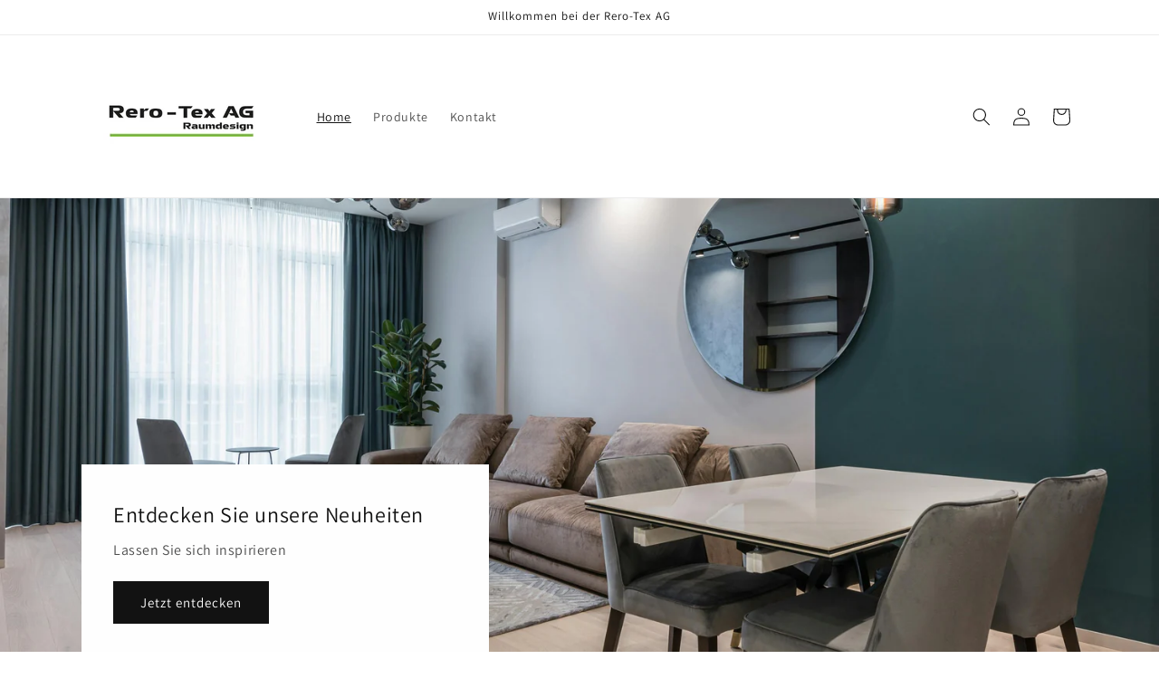

--- FILE ---
content_type: text/html; charset=utf-8
request_url: https://www.rero-tex-shop.ch/
body_size: 28234
content:
<!doctype html>
<html class="no-js" lang="de-CH">
  <head>
    <meta charset="utf-8">
    <meta http-equiv="X-UA-Compatible" content="IE=edge">
    <meta name="viewport" content="width=device-width,initial-scale=1">
    <meta name="theme-color" content="">
    <link rel="canonical" href="https://www.rero-tex-shop.ch/"><link rel="icon" type="image/png" href="//www.rero-tex-shop.ch/cdn/shop/files/Logo_weisser_Hintergrund.png?crop=center&height=32&v=1708345716&width=32"><link rel="preconnect" href="https://fonts.shopifycdn.com" crossorigin><title>
      Rero-Tex AG: Shop
</title>

    
      <meta name="description" content="Dank unserem breiten Fachwissen und den bestens geschulten Mitarbeitern und Spezialisten gewähren wir Ihnen höchste Qualität von der Beratung bis hin zum verlegten Produkt. Lassen Sie sich verzaubern von unserer grossen Auswahl an Bodenbelägen. Ob Parkett, Teppiche, Linoleum, PVC oder ein Korkbelag...">
    

    

<meta property="og:site_name" content="Rero-Tex AG">
<meta property="og:url" content="https://www.rero-tex-shop.ch/">
<meta property="og:title" content="Rero-Tex AG: Shop">
<meta property="og:type" content="website">
<meta property="og:description" content="Dank unserem breiten Fachwissen und den bestens geschulten Mitarbeitern und Spezialisten gewähren wir Ihnen höchste Qualität von der Beratung bis hin zum verlegten Produkt. Lassen Sie sich verzaubern von unserer grossen Auswahl an Bodenbelägen. Ob Parkett, Teppiche, Linoleum, PVC oder ein Korkbelag..."><meta property="og:image" content="http://www.rero-tex-shop.ch/cdn/shop/files/Logo_weisser_Hintergrund.png?height=628&pad_color=ffffff&v=1708345716&width=1200">
  <meta property="og:image:secure_url" content="https://www.rero-tex-shop.ch/cdn/shop/files/Logo_weisser_Hintergrund.png?height=628&pad_color=ffffff&v=1708345716&width=1200">
  <meta property="og:image:width" content="1200">
  <meta property="og:image:height" content="628"><meta name="twitter:card" content="summary_large_image">
<meta name="twitter:title" content="Rero-Tex AG: Shop">
<meta name="twitter:description" content="Dank unserem breiten Fachwissen und den bestens geschulten Mitarbeitern und Spezialisten gewähren wir Ihnen höchste Qualität von der Beratung bis hin zum verlegten Produkt. Lassen Sie sich verzaubern von unserer grossen Auswahl an Bodenbelägen. Ob Parkett, Teppiche, Linoleum, PVC oder ein Korkbelag...">


    <script src="//www.rero-tex-shop.ch/cdn/shop/t/2/assets/constants.js?v=58251544750838685771708345369" defer="defer"></script>
    <script src="//www.rero-tex-shop.ch/cdn/shop/t/2/assets/pubsub.js?v=158357773527763999511708345371" defer="defer"></script>
    <script src="//www.rero-tex-shop.ch/cdn/shop/t/2/assets/global.js?v=37284204640041572741708345370" defer="defer"></script><script src="//www.rero-tex-shop.ch/cdn/shop/t/2/assets/animations.js?v=88693664871331136111708345369" defer="defer"></script><script>window.performance && window.performance.mark && window.performance.mark('shopify.content_for_header.start');</script><meta id="shopify-digital-wallet" name="shopify-digital-wallet" content="/81931796824/digital_wallets/dialog">
<script async="async" src="/checkouts/internal/preloads.js?locale=de-CH"></script>
<script id="shopify-features" type="application/json">{"accessToken":"8616877139350465ef1f241b006f59a8","betas":["rich-media-storefront-analytics"],"domain":"www.rero-tex-shop.ch","predictiveSearch":true,"shopId":81931796824,"locale":"de"}</script>
<script>var Shopify = Shopify || {};
Shopify.shop = "96ff77-5d.myshopify.com";
Shopify.locale = "de-CH";
Shopify.currency = {"active":"CHF","rate":"1.0"};
Shopify.country = "CH";
Shopify.theme = {"name":"Hauptdesign","id":163293331800,"schema_name":"Dawn","schema_version":"13.0.0","theme_store_id":887,"role":"main"};
Shopify.theme.handle = "null";
Shopify.theme.style = {"id":null,"handle":null};
Shopify.cdnHost = "www.rero-tex-shop.ch/cdn";
Shopify.routes = Shopify.routes || {};
Shopify.routes.root = "/";</script>
<script type="module">!function(o){(o.Shopify=o.Shopify||{}).modules=!0}(window);</script>
<script>!function(o){function n(){var o=[];function n(){o.push(Array.prototype.slice.apply(arguments))}return n.q=o,n}var t=o.Shopify=o.Shopify||{};t.loadFeatures=n(),t.autoloadFeatures=n()}(window);</script>
<script id="shop-js-analytics" type="application/json">{"pageType":"index"}</script>
<script defer="defer" async type="module" src="//www.rero-tex-shop.ch/cdn/shopifycloud/shop-js/modules/v2/client.init-shop-cart-sync_e98Ab_XN.de.esm.js"></script>
<script defer="defer" async type="module" src="//www.rero-tex-shop.ch/cdn/shopifycloud/shop-js/modules/v2/chunk.common_Pcw9EP95.esm.js"></script>
<script defer="defer" async type="module" src="//www.rero-tex-shop.ch/cdn/shopifycloud/shop-js/modules/v2/chunk.modal_CzmY4ZhL.esm.js"></script>
<script type="module">
  await import("//www.rero-tex-shop.ch/cdn/shopifycloud/shop-js/modules/v2/client.init-shop-cart-sync_e98Ab_XN.de.esm.js");
await import("//www.rero-tex-shop.ch/cdn/shopifycloud/shop-js/modules/v2/chunk.common_Pcw9EP95.esm.js");
await import("//www.rero-tex-shop.ch/cdn/shopifycloud/shop-js/modules/v2/chunk.modal_CzmY4ZhL.esm.js");

  window.Shopify.SignInWithShop?.initShopCartSync?.({"fedCMEnabled":true,"windoidEnabled":true});

</script>
<script id="__st">var __st={"a":81931796824,"offset":3600,"reqid":"8d2e7133-346a-440a-a7a1-e1efd6007d8b-1769336568","pageurl":"www.rero-tex-shop.ch\/","u":"56421705edf9","p":"home"};</script>
<script>window.ShopifyPaypalV4VisibilityTracking = true;</script>
<script id="captcha-bootstrap">!function(){'use strict';const t='contact',e='account',n='new_comment',o=[[t,t],['blogs',n],['comments',n],[t,'customer']],c=[[e,'customer_login'],[e,'guest_login'],[e,'recover_customer_password'],[e,'create_customer']],r=t=>t.map((([t,e])=>`form[action*='/${t}']:not([data-nocaptcha='true']) input[name='form_type'][value='${e}']`)).join(','),a=t=>()=>t?[...document.querySelectorAll(t)].map((t=>t.form)):[];function s(){const t=[...o],e=r(t);return a(e)}const i='password',u='form_key',d=['recaptcha-v3-token','g-recaptcha-response','h-captcha-response',i],f=()=>{try{return window.sessionStorage}catch{return}},m='__shopify_v',_=t=>t.elements[u];function p(t,e,n=!1){try{const o=window.sessionStorage,c=JSON.parse(o.getItem(e)),{data:r}=function(t){const{data:e,action:n}=t;return t[m]||n?{data:e,action:n}:{data:t,action:n}}(c);for(const[e,n]of Object.entries(r))t.elements[e]&&(t.elements[e].value=n);n&&o.removeItem(e)}catch(o){console.error('form repopulation failed',{error:o})}}const l='form_type',E='cptcha';function T(t){t.dataset[E]=!0}const w=window,h=w.document,L='Shopify',v='ce_forms',y='captcha';let A=!1;((t,e)=>{const n=(g='f06e6c50-85a8-45c8-87d0-21a2b65856fe',I='https://cdn.shopify.com/shopifycloud/storefront-forms-hcaptcha/ce_storefront_forms_captcha_hcaptcha.v1.5.2.iife.js',D={infoText:'Durch hCaptcha geschützt',privacyText:'Datenschutz',termsText:'Allgemeine Geschäftsbedingungen'},(t,e,n)=>{const o=w[L][v],c=o.bindForm;if(c)return c(t,g,e,D).then(n);var r;o.q.push([[t,g,e,D],n]),r=I,A||(h.body.append(Object.assign(h.createElement('script'),{id:'captcha-provider',async:!0,src:r})),A=!0)});var g,I,D;w[L]=w[L]||{},w[L][v]=w[L][v]||{},w[L][v].q=[],w[L][y]=w[L][y]||{},w[L][y].protect=function(t,e){n(t,void 0,e),T(t)},Object.freeze(w[L][y]),function(t,e,n,w,h,L){const[v,y,A,g]=function(t,e,n){const i=e?o:[],u=t?c:[],d=[...i,...u],f=r(d),m=r(i),_=r(d.filter((([t,e])=>n.includes(e))));return[a(f),a(m),a(_),s()]}(w,h,L),I=t=>{const e=t.target;return e instanceof HTMLFormElement?e:e&&e.form},D=t=>v().includes(t);t.addEventListener('submit',(t=>{const e=I(t);if(!e)return;const n=D(e)&&!e.dataset.hcaptchaBound&&!e.dataset.recaptchaBound,o=_(e),c=g().includes(e)&&(!o||!o.value);(n||c)&&t.preventDefault(),c&&!n&&(function(t){try{if(!f())return;!function(t){const e=f();if(!e)return;const n=_(t);if(!n)return;const o=n.value;o&&e.removeItem(o)}(t);const e=Array.from(Array(32),(()=>Math.random().toString(36)[2])).join('');!function(t,e){_(t)||t.append(Object.assign(document.createElement('input'),{type:'hidden',name:u})),t.elements[u].value=e}(t,e),function(t,e){const n=f();if(!n)return;const o=[...t.querySelectorAll(`input[type='${i}']`)].map((({name:t})=>t)),c=[...d,...o],r={};for(const[a,s]of new FormData(t).entries())c.includes(a)||(r[a]=s);n.setItem(e,JSON.stringify({[m]:1,action:t.action,data:r}))}(t,e)}catch(e){console.error('failed to persist form',e)}}(e),e.submit())}));const S=(t,e)=>{t&&!t.dataset[E]&&(n(t,e.some((e=>e===t))),T(t))};for(const o of['focusin','change'])t.addEventListener(o,(t=>{const e=I(t);D(e)&&S(e,y())}));const B=e.get('form_key'),M=e.get(l),P=B&&M;t.addEventListener('DOMContentLoaded',(()=>{const t=y();if(P)for(const e of t)e.elements[l].value===M&&p(e,B);[...new Set([...A(),...v().filter((t=>'true'===t.dataset.shopifyCaptcha))])].forEach((e=>S(e,t)))}))}(h,new URLSearchParams(w.location.search),n,t,e,['guest_login'])})(!0,!0)}();</script>
<script integrity="sha256-4kQ18oKyAcykRKYeNunJcIwy7WH5gtpwJnB7kiuLZ1E=" data-source-attribution="shopify.loadfeatures" defer="defer" src="//www.rero-tex-shop.ch/cdn/shopifycloud/storefront/assets/storefront/load_feature-a0a9edcb.js" crossorigin="anonymous"></script>
<script data-source-attribution="shopify.dynamic_checkout.dynamic.init">var Shopify=Shopify||{};Shopify.PaymentButton=Shopify.PaymentButton||{isStorefrontPortableWallets:!0,init:function(){window.Shopify.PaymentButton.init=function(){};var t=document.createElement("script");t.src="https://www.rero-tex-shop.ch/cdn/shopifycloud/portable-wallets/latest/portable-wallets.de.js",t.type="module",document.head.appendChild(t)}};
</script>
<script data-source-attribution="shopify.dynamic_checkout.buyer_consent">
  function portableWalletsHideBuyerConsent(e){var t=document.getElementById("shopify-buyer-consent"),n=document.getElementById("shopify-subscription-policy-button");t&&n&&(t.classList.add("hidden"),t.setAttribute("aria-hidden","true"),n.removeEventListener("click",e))}function portableWalletsShowBuyerConsent(e){var t=document.getElementById("shopify-buyer-consent"),n=document.getElementById("shopify-subscription-policy-button");t&&n&&(t.classList.remove("hidden"),t.removeAttribute("aria-hidden"),n.addEventListener("click",e))}window.Shopify?.PaymentButton&&(window.Shopify.PaymentButton.hideBuyerConsent=portableWalletsHideBuyerConsent,window.Shopify.PaymentButton.showBuyerConsent=portableWalletsShowBuyerConsent);
</script>
<script>
  function portableWalletsCleanup(e){e&&e.src&&console.error("Failed to load portable wallets script "+e.src);var t=document.querySelectorAll("shopify-accelerated-checkout .shopify-payment-button__skeleton, shopify-accelerated-checkout-cart .wallet-cart-button__skeleton"),e=document.getElementById("shopify-buyer-consent");for(let e=0;e<t.length;e++)t[e].remove();e&&e.remove()}function portableWalletsNotLoadedAsModule(e){e instanceof ErrorEvent&&"string"==typeof e.message&&e.message.includes("import.meta")&&"string"==typeof e.filename&&e.filename.includes("portable-wallets")&&(window.removeEventListener("error",portableWalletsNotLoadedAsModule),window.Shopify.PaymentButton.failedToLoad=e,"loading"===document.readyState?document.addEventListener("DOMContentLoaded",window.Shopify.PaymentButton.init):window.Shopify.PaymentButton.init())}window.addEventListener("error",portableWalletsNotLoadedAsModule);
</script>

<script type="module" src="https://www.rero-tex-shop.ch/cdn/shopifycloud/portable-wallets/latest/portable-wallets.de.js" onError="portableWalletsCleanup(this)" crossorigin="anonymous"></script>
<script nomodule>
  document.addEventListener("DOMContentLoaded", portableWalletsCleanup);
</script>

<link id="shopify-accelerated-checkout-styles" rel="stylesheet" media="screen" href="https://www.rero-tex-shop.ch/cdn/shopifycloud/portable-wallets/latest/accelerated-checkout-backwards-compat.css" crossorigin="anonymous">
<style id="shopify-accelerated-checkout-cart">
        #shopify-buyer-consent {
  margin-top: 1em;
  display: inline-block;
  width: 100%;
}

#shopify-buyer-consent.hidden {
  display: none;
}

#shopify-subscription-policy-button {
  background: none;
  border: none;
  padding: 0;
  text-decoration: underline;
  font-size: inherit;
  cursor: pointer;
}

#shopify-subscription-policy-button::before {
  box-shadow: none;
}

      </style>
<script id="sections-script" data-sections="header" defer="defer" src="//www.rero-tex-shop.ch/cdn/shop/t/2/compiled_assets/scripts.js?v=123"></script>
<script>window.performance && window.performance.mark && window.performance.mark('shopify.content_for_header.end');</script>


    <style data-shopify>
      @font-face {
  font-family: Assistant;
  font-weight: 400;
  font-style: normal;
  font-display: swap;
  src: url("//www.rero-tex-shop.ch/cdn/fonts/assistant/assistant_n4.9120912a469cad1cc292572851508ca49d12e768.woff2") format("woff2"),
       url("//www.rero-tex-shop.ch/cdn/fonts/assistant/assistant_n4.6e9875ce64e0fefcd3f4446b7ec9036b3ddd2985.woff") format("woff");
}

      @font-face {
  font-family: Assistant;
  font-weight: 700;
  font-style: normal;
  font-display: swap;
  src: url("//www.rero-tex-shop.ch/cdn/fonts/assistant/assistant_n7.bf44452348ec8b8efa3aa3068825305886b1c83c.woff2") format("woff2"),
       url("//www.rero-tex-shop.ch/cdn/fonts/assistant/assistant_n7.0c887fee83f6b3bda822f1150b912c72da0f7b64.woff") format("woff");
}

      
      
      @font-face {
  font-family: Assistant;
  font-weight: 400;
  font-style: normal;
  font-display: swap;
  src: url("//www.rero-tex-shop.ch/cdn/fonts/assistant/assistant_n4.9120912a469cad1cc292572851508ca49d12e768.woff2") format("woff2"),
       url("//www.rero-tex-shop.ch/cdn/fonts/assistant/assistant_n4.6e9875ce64e0fefcd3f4446b7ec9036b3ddd2985.woff") format("woff");
}


      
        :root,
        .color-scheme-1 {
          --color-background: 255,255,255;
        
          --gradient-background: #ffffff;
        

        

        --color-foreground: 18,18,18;
        --color-background-contrast: 191,191,191;
        --color-shadow: 18,18,18;
        --color-button: 18,18,18;
        --color-button-text: 255,255,255;
        --color-secondary-button: 255,255,255;
        --color-secondary-button-text: 18,18,18;
        --color-link: 18,18,18;
        --color-badge-foreground: 18,18,18;
        --color-badge-background: 255,255,255;
        --color-badge-border: 18,18,18;
        --payment-terms-background-color: rgb(255 255 255);
      }
      
        
        .color-scheme-2 {
          --color-background: 243,243,243;
        
          --gradient-background: #f3f3f3;
        

        

        --color-foreground: 18,18,18;
        --color-background-contrast: 179,179,179;
        --color-shadow: 18,18,18;
        --color-button: 18,18,18;
        --color-button-text: 243,243,243;
        --color-secondary-button: 243,243,243;
        --color-secondary-button-text: 18,18,18;
        --color-link: 18,18,18;
        --color-badge-foreground: 18,18,18;
        --color-badge-background: 243,243,243;
        --color-badge-border: 18,18,18;
        --payment-terms-background-color: rgb(243 243 243);
      }
      
        
        .color-scheme-3 {
          --color-background: 36,40,51;
        
          --gradient-background: #242833;
        

        

        --color-foreground: 255,255,255;
        --color-background-contrast: 47,52,66;
        --color-shadow: 18,18,18;
        --color-button: 255,255,255;
        --color-button-text: 0,0,0;
        --color-secondary-button: 36,40,51;
        --color-secondary-button-text: 255,255,255;
        --color-link: 255,255,255;
        --color-badge-foreground: 255,255,255;
        --color-badge-background: 36,40,51;
        --color-badge-border: 255,255,255;
        --payment-terms-background-color: rgb(36 40 51);
      }
      
        
        .color-scheme-4 {
          --color-background: 18,18,18;
        
          --gradient-background: #121212;
        

        

        --color-foreground: 255,255,255;
        --color-background-contrast: 146,146,146;
        --color-shadow: 18,18,18;
        --color-button: 255,255,255;
        --color-button-text: 18,18,18;
        --color-secondary-button: 18,18,18;
        --color-secondary-button-text: 255,255,255;
        --color-link: 255,255,255;
        --color-badge-foreground: 255,255,255;
        --color-badge-background: 18,18,18;
        --color-badge-border: 255,255,255;
        --payment-terms-background-color: rgb(18 18 18);
      }
      
        
        .color-scheme-5 {
          --color-background: 51,79,180;
        
          --gradient-background: #334fb4;
        

        

        --color-foreground: 255,255,255;
        --color-background-contrast: 23,35,81;
        --color-shadow: 18,18,18;
        --color-button: 255,255,255;
        --color-button-text: 51,79,180;
        --color-secondary-button: 51,79,180;
        --color-secondary-button-text: 255,255,255;
        --color-link: 255,255,255;
        --color-badge-foreground: 255,255,255;
        --color-badge-background: 51,79,180;
        --color-badge-border: 255,255,255;
        --payment-terms-background-color: rgb(51 79 180);
      }
      
        
        .color-scheme-b964eef5-4be3-47ea-baf5-17b2d1f7f791 {
          --color-background: 255,255,255;
        
          --gradient-background: #ffffff;
        

        

        --color-foreground: 18,18,18;
        --color-background-contrast: 191,191,191;
        --color-shadow: 18,18,18;
        --color-button: 18,18,18;
        --color-button-text: 255,255,255;
        --color-secondary-button: 255,255,255;
        --color-secondary-button-text: 18,18,18;
        --color-link: 18,18,18;
        --color-badge-foreground: 18,18,18;
        --color-badge-background: 255,255,255;
        --color-badge-border: 18,18,18;
        --payment-terms-background-color: rgb(255 255 255);
      }
      

      body, .color-scheme-1, .color-scheme-2, .color-scheme-3, .color-scheme-4, .color-scheme-5, .color-scheme-b964eef5-4be3-47ea-baf5-17b2d1f7f791 {
        color: rgba(var(--color-foreground), 0.75);
        background-color: rgb(var(--color-background));
      }

      :root {
        --font-body-family: Assistant, sans-serif;
        --font-body-style: normal;
        --font-body-weight: 400;
        --font-body-weight-bold: 700;

        --font-heading-family: Assistant, sans-serif;
        --font-heading-style: normal;
        --font-heading-weight: 400;

        --font-body-scale: 1.0;
        --font-heading-scale: 1.0;

        --media-padding: px;
        --media-border-opacity: 0.05;
        --media-border-width: 1px;
        --media-radius: 0px;
        --media-shadow-opacity: 0.0;
        --media-shadow-horizontal-offset: 0px;
        --media-shadow-vertical-offset: 4px;
        --media-shadow-blur-radius: 5px;
        --media-shadow-visible: 0;

        --page-width: 120rem;
        --page-width-margin: 0rem;

        --product-card-image-padding: 0.0rem;
        --product-card-corner-radius: 0.0rem;
        --product-card-text-alignment: left;
        --product-card-border-width: 0.0rem;
        --product-card-border-opacity: 0.1;
        --product-card-shadow-opacity: 0.0;
        --product-card-shadow-visible: 0;
        --product-card-shadow-horizontal-offset: 0.0rem;
        --product-card-shadow-vertical-offset: 0.4rem;
        --product-card-shadow-blur-radius: 0.5rem;

        --collection-card-image-padding: 0.0rem;
        --collection-card-corner-radius: 0.0rem;
        --collection-card-text-alignment: left;
        --collection-card-border-width: 0.0rem;
        --collection-card-border-opacity: 0.1;
        --collection-card-shadow-opacity: 0.0;
        --collection-card-shadow-visible: 0;
        --collection-card-shadow-horizontal-offset: 0.0rem;
        --collection-card-shadow-vertical-offset: 0.4rem;
        --collection-card-shadow-blur-radius: 0.5rem;

        --blog-card-image-padding: 0.0rem;
        --blog-card-corner-radius: 0.0rem;
        --blog-card-text-alignment: left;
        --blog-card-border-width: 0.0rem;
        --blog-card-border-opacity: 0.1;
        --blog-card-shadow-opacity: 0.0;
        --blog-card-shadow-visible: 0;
        --blog-card-shadow-horizontal-offset: 0.0rem;
        --blog-card-shadow-vertical-offset: 0.4rem;
        --blog-card-shadow-blur-radius: 0.5rem;

        --badge-corner-radius: 4.0rem;

        --popup-border-width: 1px;
        --popup-border-opacity: 0.1;
        --popup-corner-radius: 0px;
        --popup-shadow-opacity: 0.05;
        --popup-shadow-horizontal-offset: 0px;
        --popup-shadow-vertical-offset: 4px;
        --popup-shadow-blur-radius: 5px;

        --drawer-border-width: 1px;
        --drawer-border-opacity: 0.1;
        --drawer-shadow-opacity: 0.0;
        --drawer-shadow-horizontal-offset: 0px;
        --drawer-shadow-vertical-offset: 4px;
        --drawer-shadow-blur-radius: 5px;

        --spacing-sections-desktop: 0px;
        --spacing-sections-mobile: 0px;

        --grid-desktop-vertical-spacing: 8px;
        --grid-desktop-horizontal-spacing: 8px;
        --grid-mobile-vertical-spacing: 4px;
        --grid-mobile-horizontal-spacing: 4px;

        --text-boxes-border-opacity: 0.1;
        --text-boxes-border-width: 0px;
        --text-boxes-radius: 0px;
        --text-boxes-shadow-opacity: 0.0;
        --text-boxes-shadow-visible: 0;
        --text-boxes-shadow-horizontal-offset: 0px;
        --text-boxes-shadow-vertical-offset: 4px;
        --text-boxes-shadow-blur-radius: 5px;

        --buttons-radius: 0px;
        --buttons-radius-outset: 0px;
        --buttons-border-width: 1px;
        --buttons-border-opacity: 1.0;
        --buttons-shadow-opacity: 0.0;
        --buttons-shadow-visible: 0;
        --buttons-shadow-horizontal-offset: 0px;
        --buttons-shadow-vertical-offset: 4px;
        --buttons-shadow-blur-radius: 5px;
        --buttons-border-offset: 0px;

        --inputs-radius: 0px;
        --inputs-border-width: 1px;
        --inputs-border-opacity: 0.55;
        --inputs-shadow-opacity: 0.0;
        --inputs-shadow-horizontal-offset: 0px;
        --inputs-margin-offset: 0px;
        --inputs-shadow-vertical-offset: 4px;
        --inputs-shadow-blur-radius: 5px;
        --inputs-radius-outset: 0px;

        --variant-pills-radius: 40px;
        --variant-pills-border-width: 1px;
        --variant-pills-border-opacity: 0.55;
        --variant-pills-shadow-opacity: 0.0;
        --variant-pills-shadow-horizontal-offset: 0px;
        --variant-pills-shadow-vertical-offset: 4px;
        --variant-pills-shadow-blur-radius: 5px;
      }

      *,
      *::before,
      *::after {
        box-sizing: inherit;
      }

      html {
        box-sizing: border-box;
        font-size: calc(var(--font-body-scale) * 62.5%);
        height: 100%;
      }

      body {
        display: grid;
        grid-template-rows: auto auto 1fr auto;
        grid-template-columns: 100%;
        min-height: 100%;
        margin: 0;
        font-size: 1.5rem;
        letter-spacing: 0.06rem;
        line-height: calc(1 + 0.8 / var(--font-body-scale));
        font-family: var(--font-body-family);
        font-style: var(--font-body-style);
        font-weight: var(--font-body-weight);
      }

      @media screen and (min-width: 750px) {
        body {
          font-size: 1.6rem;
        }
      }
    </style>

    <link href="//www.rero-tex-shop.ch/cdn/shop/t/2/assets/base.css?v=93405971894151239851708345371" rel="stylesheet" type="text/css" media="all" />
<link rel="preload" as="font" href="//www.rero-tex-shop.ch/cdn/fonts/assistant/assistant_n4.9120912a469cad1cc292572851508ca49d12e768.woff2" type="font/woff2" crossorigin><link rel="preload" as="font" href="//www.rero-tex-shop.ch/cdn/fonts/assistant/assistant_n4.9120912a469cad1cc292572851508ca49d12e768.woff2" type="font/woff2" crossorigin><link
        rel="stylesheet"
        href="//www.rero-tex-shop.ch/cdn/shop/t/2/assets/component-predictive-search.css?v=118923337488134913561708345370"
        media="print"
        onload="this.media='all'"
      ><script>
      document.documentElement.className = document.documentElement.className.replace('no-js', 'js');
      if (Shopify.designMode) {
        document.documentElement.classList.add('shopify-design-mode');
      }
    </script>
  <link href="https://monorail-edge.shopifysvc.com" rel="dns-prefetch">
<script>(function(){if ("sendBeacon" in navigator && "performance" in window) {try {var session_token_from_headers = performance.getEntriesByType('navigation')[0].serverTiming.find(x => x.name == '_s').description;} catch {var session_token_from_headers = undefined;}var session_cookie_matches = document.cookie.match(/_shopify_s=([^;]*)/);var session_token_from_cookie = session_cookie_matches && session_cookie_matches.length === 2 ? session_cookie_matches[1] : "";var session_token = session_token_from_headers || session_token_from_cookie || "";function handle_abandonment_event(e) {var entries = performance.getEntries().filter(function(entry) {return /monorail-edge.shopifysvc.com/.test(entry.name);});if (!window.abandonment_tracked && entries.length === 0) {window.abandonment_tracked = true;var currentMs = Date.now();var navigation_start = performance.timing.navigationStart;var payload = {shop_id: 81931796824,url: window.location.href,navigation_start,duration: currentMs - navigation_start,session_token,page_type: "index"};window.navigator.sendBeacon("https://monorail-edge.shopifysvc.com/v1/produce", JSON.stringify({schema_id: "online_store_buyer_site_abandonment/1.1",payload: payload,metadata: {event_created_at_ms: currentMs,event_sent_at_ms: currentMs}}));}}window.addEventListener('pagehide', handle_abandonment_event);}}());</script>
<script id="web-pixels-manager-setup">(function e(e,d,r,n,o){if(void 0===o&&(o={}),!Boolean(null===(a=null===(i=window.Shopify)||void 0===i?void 0:i.analytics)||void 0===a?void 0:a.replayQueue)){var i,a;window.Shopify=window.Shopify||{};var t=window.Shopify;t.analytics=t.analytics||{};var s=t.analytics;s.replayQueue=[],s.publish=function(e,d,r){return s.replayQueue.push([e,d,r]),!0};try{self.performance.mark("wpm:start")}catch(e){}var l=function(){var e={modern:/Edge?\/(1{2}[4-9]|1[2-9]\d|[2-9]\d{2}|\d{4,})\.\d+(\.\d+|)|Firefox\/(1{2}[4-9]|1[2-9]\d|[2-9]\d{2}|\d{4,})\.\d+(\.\d+|)|Chrom(ium|e)\/(9{2}|\d{3,})\.\d+(\.\d+|)|(Maci|X1{2}).+ Version\/(15\.\d+|(1[6-9]|[2-9]\d|\d{3,})\.\d+)([,.]\d+|)( \(\w+\)|)( Mobile\/\w+|) Safari\/|Chrome.+OPR\/(9{2}|\d{3,})\.\d+\.\d+|(CPU[ +]OS|iPhone[ +]OS|CPU[ +]iPhone|CPU IPhone OS|CPU iPad OS)[ +]+(15[._]\d+|(1[6-9]|[2-9]\d|\d{3,})[._]\d+)([._]\d+|)|Android:?[ /-](13[3-9]|1[4-9]\d|[2-9]\d{2}|\d{4,})(\.\d+|)(\.\d+|)|Android.+Firefox\/(13[5-9]|1[4-9]\d|[2-9]\d{2}|\d{4,})\.\d+(\.\d+|)|Android.+Chrom(ium|e)\/(13[3-9]|1[4-9]\d|[2-9]\d{2}|\d{4,})\.\d+(\.\d+|)|SamsungBrowser\/([2-9]\d|\d{3,})\.\d+/,legacy:/Edge?\/(1[6-9]|[2-9]\d|\d{3,})\.\d+(\.\d+|)|Firefox\/(5[4-9]|[6-9]\d|\d{3,})\.\d+(\.\d+|)|Chrom(ium|e)\/(5[1-9]|[6-9]\d|\d{3,})\.\d+(\.\d+|)([\d.]+$|.*Safari\/(?![\d.]+ Edge\/[\d.]+$))|(Maci|X1{2}).+ Version\/(10\.\d+|(1[1-9]|[2-9]\d|\d{3,})\.\d+)([,.]\d+|)( \(\w+\)|)( Mobile\/\w+|) Safari\/|Chrome.+OPR\/(3[89]|[4-9]\d|\d{3,})\.\d+\.\d+|(CPU[ +]OS|iPhone[ +]OS|CPU[ +]iPhone|CPU IPhone OS|CPU iPad OS)[ +]+(10[._]\d+|(1[1-9]|[2-9]\d|\d{3,})[._]\d+)([._]\d+|)|Android:?[ /-](13[3-9]|1[4-9]\d|[2-9]\d{2}|\d{4,})(\.\d+|)(\.\d+|)|Mobile Safari.+OPR\/([89]\d|\d{3,})\.\d+\.\d+|Android.+Firefox\/(13[5-9]|1[4-9]\d|[2-9]\d{2}|\d{4,})\.\d+(\.\d+|)|Android.+Chrom(ium|e)\/(13[3-9]|1[4-9]\d|[2-9]\d{2}|\d{4,})\.\d+(\.\d+|)|Android.+(UC? ?Browser|UCWEB|U3)[ /]?(15\.([5-9]|\d{2,})|(1[6-9]|[2-9]\d|\d{3,})\.\d+)\.\d+|SamsungBrowser\/(5\.\d+|([6-9]|\d{2,})\.\d+)|Android.+MQ{2}Browser\/(14(\.(9|\d{2,})|)|(1[5-9]|[2-9]\d|\d{3,})(\.\d+|))(\.\d+|)|K[Aa][Ii]OS\/(3\.\d+|([4-9]|\d{2,})\.\d+)(\.\d+|)/},d=e.modern,r=e.legacy,n=navigator.userAgent;return n.match(d)?"modern":n.match(r)?"legacy":"unknown"}(),u="modern"===l?"modern":"legacy",c=(null!=n?n:{modern:"",legacy:""})[u],f=function(e){return[e.baseUrl,"/wpm","/b",e.hashVersion,"modern"===e.buildTarget?"m":"l",".js"].join("")}({baseUrl:d,hashVersion:r,buildTarget:u}),m=function(e){var d=e.version,r=e.bundleTarget,n=e.surface,o=e.pageUrl,i=e.monorailEndpoint;return{emit:function(e){var a=e.status,t=e.errorMsg,s=(new Date).getTime(),l=JSON.stringify({metadata:{event_sent_at_ms:s},events:[{schema_id:"web_pixels_manager_load/3.1",payload:{version:d,bundle_target:r,page_url:o,status:a,surface:n,error_msg:t},metadata:{event_created_at_ms:s}}]});if(!i)return console&&console.warn&&console.warn("[Web Pixels Manager] No Monorail endpoint provided, skipping logging."),!1;try{return self.navigator.sendBeacon.bind(self.navigator)(i,l)}catch(e){}var u=new XMLHttpRequest;try{return u.open("POST",i,!0),u.setRequestHeader("Content-Type","text/plain"),u.send(l),!0}catch(e){return console&&console.warn&&console.warn("[Web Pixels Manager] Got an unhandled error while logging to Monorail."),!1}}}}({version:r,bundleTarget:l,surface:e.surface,pageUrl:self.location.href,monorailEndpoint:e.monorailEndpoint});try{o.browserTarget=l,function(e){var d=e.src,r=e.async,n=void 0===r||r,o=e.onload,i=e.onerror,a=e.sri,t=e.scriptDataAttributes,s=void 0===t?{}:t,l=document.createElement("script"),u=document.querySelector("head"),c=document.querySelector("body");if(l.async=n,l.src=d,a&&(l.integrity=a,l.crossOrigin="anonymous"),s)for(var f in s)if(Object.prototype.hasOwnProperty.call(s,f))try{l.dataset[f]=s[f]}catch(e){}if(o&&l.addEventListener("load",o),i&&l.addEventListener("error",i),u)u.appendChild(l);else{if(!c)throw new Error("Did not find a head or body element to append the script");c.appendChild(l)}}({src:f,async:!0,onload:function(){if(!function(){var e,d;return Boolean(null===(d=null===(e=window.Shopify)||void 0===e?void 0:e.analytics)||void 0===d?void 0:d.initialized)}()){var d=window.webPixelsManager.init(e)||void 0;if(d){var r=window.Shopify.analytics;r.replayQueue.forEach((function(e){var r=e[0],n=e[1],o=e[2];d.publishCustomEvent(r,n,o)})),r.replayQueue=[],r.publish=d.publishCustomEvent,r.visitor=d.visitor,r.initialized=!0}}},onerror:function(){return m.emit({status:"failed",errorMsg:"".concat(f," has failed to load")})},sri:function(e){var d=/^sha384-[A-Za-z0-9+/=]+$/;return"string"==typeof e&&d.test(e)}(c)?c:"",scriptDataAttributes:o}),m.emit({status:"loading"})}catch(e){m.emit({status:"failed",errorMsg:(null==e?void 0:e.message)||"Unknown error"})}}})({shopId: 81931796824,storefrontBaseUrl: "https://www.rero-tex-shop.ch",extensionsBaseUrl: "https://extensions.shopifycdn.com/cdn/shopifycloud/web-pixels-manager",monorailEndpoint: "https://monorail-edge.shopifysvc.com/unstable/produce_batch",surface: "storefront-renderer",enabledBetaFlags: ["2dca8a86"],webPixelsConfigList: [{"id":"shopify-app-pixel","configuration":"{}","eventPayloadVersion":"v1","runtimeContext":"STRICT","scriptVersion":"0450","apiClientId":"shopify-pixel","type":"APP","privacyPurposes":["ANALYTICS","MARKETING"]},{"id":"shopify-custom-pixel","eventPayloadVersion":"v1","runtimeContext":"LAX","scriptVersion":"0450","apiClientId":"shopify-pixel","type":"CUSTOM","privacyPurposes":["ANALYTICS","MARKETING"]}],isMerchantRequest: false,initData: {"shop":{"name":"Rero-Tex AG","paymentSettings":{"currencyCode":"CHF"},"myshopifyDomain":"96ff77-5d.myshopify.com","countryCode":"CH","storefrontUrl":"https:\/\/www.rero-tex-shop.ch"},"customer":null,"cart":null,"checkout":null,"productVariants":[],"purchasingCompany":null},},"https://www.rero-tex-shop.ch/cdn","fcfee988w5aeb613cpc8e4bc33m6693e112",{"modern":"","legacy":""},{"shopId":"81931796824","storefrontBaseUrl":"https:\/\/www.rero-tex-shop.ch","extensionBaseUrl":"https:\/\/extensions.shopifycdn.com\/cdn\/shopifycloud\/web-pixels-manager","surface":"storefront-renderer","enabledBetaFlags":"[\"2dca8a86\"]","isMerchantRequest":"false","hashVersion":"fcfee988w5aeb613cpc8e4bc33m6693e112","publish":"custom","events":"[[\"page_viewed\",{}]]"});</script><script>
  window.ShopifyAnalytics = window.ShopifyAnalytics || {};
  window.ShopifyAnalytics.meta = window.ShopifyAnalytics.meta || {};
  window.ShopifyAnalytics.meta.currency = 'CHF';
  var meta = {"page":{"pageType":"home","requestId":"8d2e7133-346a-440a-a7a1-e1efd6007d8b-1769336568"}};
  for (var attr in meta) {
    window.ShopifyAnalytics.meta[attr] = meta[attr];
  }
</script>
<script class="analytics">
  (function () {
    var customDocumentWrite = function(content) {
      var jquery = null;

      if (window.jQuery) {
        jquery = window.jQuery;
      } else if (window.Checkout && window.Checkout.$) {
        jquery = window.Checkout.$;
      }

      if (jquery) {
        jquery('body').append(content);
      }
    };

    var hasLoggedConversion = function(token) {
      if (token) {
        return document.cookie.indexOf('loggedConversion=' + token) !== -1;
      }
      return false;
    }

    var setCookieIfConversion = function(token) {
      if (token) {
        var twoMonthsFromNow = new Date(Date.now());
        twoMonthsFromNow.setMonth(twoMonthsFromNow.getMonth() + 2);

        document.cookie = 'loggedConversion=' + token + '; expires=' + twoMonthsFromNow;
      }
    }

    var trekkie = window.ShopifyAnalytics.lib = window.trekkie = window.trekkie || [];
    if (trekkie.integrations) {
      return;
    }
    trekkie.methods = [
      'identify',
      'page',
      'ready',
      'track',
      'trackForm',
      'trackLink'
    ];
    trekkie.factory = function(method) {
      return function() {
        var args = Array.prototype.slice.call(arguments);
        args.unshift(method);
        trekkie.push(args);
        return trekkie;
      };
    };
    for (var i = 0; i < trekkie.methods.length; i++) {
      var key = trekkie.methods[i];
      trekkie[key] = trekkie.factory(key);
    }
    trekkie.load = function(config) {
      trekkie.config = config || {};
      trekkie.config.initialDocumentCookie = document.cookie;
      var first = document.getElementsByTagName('script')[0];
      var script = document.createElement('script');
      script.type = 'text/javascript';
      script.onerror = function(e) {
        var scriptFallback = document.createElement('script');
        scriptFallback.type = 'text/javascript';
        scriptFallback.onerror = function(error) {
                var Monorail = {
      produce: function produce(monorailDomain, schemaId, payload) {
        var currentMs = new Date().getTime();
        var event = {
          schema_id: schemaId,
          payload: payload,
          metadata: {
            event_created_at_ms: currentMs,
            event_sent_at_ms: currentMs
          }
        };
        return Monorail.sendRequest("https://" + monorailDomain + "/v1/produce", JSON.stringify(event));
      },
      sendRequest: function sendRequest(endpointUrl, payload) {
        // Try the sendBeacon API
        if (window && window.navigator && typeof window.navigator.sendBeacon === 'function' && typeof window.Blob === 'function' && !Monorail.isIos12()) {
          var blobData = new window.Blob([payload], {
            type: 'text/plain'
          });

          if (window.navigator.sendBeacon(endpointUrl, blobData)) {
            return true;
          } // sendBeacon was not successful

        } // XHR beacon

        var xhr = new XMLHttpRequest();

        try {
          xhr.open('POST', endpointUrl);
          xhr.setRequestHeader('Content-Type', 'text/plain');
          xhr.send(payload);
        } catch (e) {
          console.log(e);
        }

        return false;
      },
      isIos12: function isIos12() {
        return window.navigator.userAgent.lastIndexOf('iPhone; CPU iPhone OS 12_') !== -1 || window.navigator.userAgent.lastIndexOf('iPad; CPU OS 12_') !== -1;
      }
    };
    Monorail.produce('monorail-edge.shopifysvc.com',
      'trekkie_storefront_load_errors/1.1',
      {shop_id: 81931796824,
      theme_id: 163293331800,
      app_name: "storefront",
      context_url: window.location.href,
      source_url: "//www.rero-tex-shop.ch/cdn/s/trekkie.storefront.8d95595f799fbf7e1d32231b9a28fd43b70c67d3.min.js"});

        };
        scriptFallback.async = true;
        scriptFallback.src = '//www.rero-tex-shop.ch/cdn/s/trekkie.storefront.8d95595f799fbf7e1d32231b9a28fd43b70c67d3.min.js';
        first.parentNode.insertBefore(scriptFallback, first);
      };
      script.async = true;
      script.src = '//www.rero-tex-shop.ch/cdn/s/trekkie.storefront.8d95595f799fbf7e1d32231b9a28fd43b70c67d3.min.js';
      first.parentNode.insertBefore(script, first);
    };
    trekkie.load(
      {"Trekkie":{"appName":"storefront","development":false,"defaultAttributes":{"shopId":81931796824,"isMerchantRequest":null,"themeId":163293331800,"themeCityHash":"3934875673999801585","contentLanguage":"de-CH","currency":"CHF","eventMetadataId":"ce782bc0-6a67-482d-ad61-4aae4e4023af"},"isServerSideCookieWritingEnabled":true,"monorailRegion":"shop_domain","enabledBetaFlags":["65f19447"]},"Session Attribution":{},"S2S":{"facebookCapiEnabled":false,"source":"trekkie-storefront-renderer","apiClientId":580111}}
    );

    var loaded = false;
    trekkie.ready(function() {
      if (loaded) return;
      loaded = true;

      window.ShopifyAnalytics.lib = window.trekkie;

      var originalDocumentWrite = document.write;
      document.write = customDocumentWrite;
      try { window.ShopifyAnalytics.merchantGoogleAnalytics.call(this); } catch(error) {};
      document.write = originalDocumentWrite;

      window.ShopifyAnalytics.lib.page(null,{"pageType":"home","requestId":"8d2e7133-346a-440a-a7a1-e1efd6007d8b-1769336568","shopifyEmitted":true});

      var match = window.location.pathname.match(/checkouts\/(.+)\/(thank_you|post_purchase)/)
      var token = match? match[1]: undefined;
      if (!hasLoggedConversion(token)) {
        setCookieIfConversion(token);
        
      }
    });


        var eventsListenerScript = document.createElement('script');
        eventsListenerScript.async = true;
        eventsListenerScript.src = "//www.rero-tex-shop.ch/cdn/shopifycloud/storefront/assets/shop_events_listener-3da45d37.js";
        document.getElementsByTagName('head')[0].appendChild(eventsListenerScript);

})();</script>
<script
  defer
  src="https://www.rero-tex-shop.ch/cdn/shopifycloud/perf-kit/shopify-perf-kit-3.0.4.min.js"
  data-application="storefront-renderer"
  data-shop-id="81931796824"
  data-render-region="gcp-us-east1"
  data-page-type="index"
  data-theme-instance-id="163293331800"
  data-theme-name="Dawn"
  data-theme-version="13.0.0"
  data-monorail-region="shop_domain"
  data-resource-timing-sampling-rate="10"
  data-shs="true"
  data-shs-beacon="true"
  data-shs-export-with-fetch="true"
  data-shs-logs-sample-rate="1"
  data-shs-beacon-endpoint="https://www.rero-tex-shop.ch/api/collect"
></script>
</head>

  <body class="gradient">
    <a class="skip-to-content-link button visually-hidden" href="#MainContent">
      Direkt zum Inhalt
    </a>

<link href="//www.rero-tex-shop.ch/cdn/shop/t/2/assets/quantity-popover.css?v=153075665213740339621708345371" rel="stylesheet" type="text/css" media="all" />
<link href="//www.rero-tex-shop.ch/cdn/shop/t/2/assets/component-card.css?v=170127402091165654191708345371" rel="stylesheet" type="text/css" media="all" />

<script src="//www.rero-tex-shop.ch/cdn/shop/t/2/assets/cart.js?v=116571066492035312161708345369" defer="defer"></script>
<script src="//www.rero-tex-shop.ch/cdn/shop/t/2/assets/quantity-popover.js?v=19455713230017000861708345370" defer="defer"></script>

<style>
  .drawer {
    visibility: hidden;
  }
</style>

<cart-drawer class="drawer is-empty">
  <div id="CartDrawer" class="cart-drawer">
    <div id="CartDrawer-Overlay" class="cart-drawer__overlay"></div>
    <div
      class="drawer__inner gradient color-scheme-1"
      role="dialog"
      aria-modal="true"
      aria-label="Ihr Warenkorb"
      tabindex="-1"
    ><div class="drawer__inner-empty">
          <div class="cart-drawer__warnings center">
            <div class="cart-drawer__empty-content">
              <h2 class="cart__empty-text">Ihr Warenkorb ist leer</h2>
              <button
                class="drawer__close"
                type="button"
                onclick="this.closest('cart-drawer').close()"
                aria-label="Schließen"
              >
                <svg
  xmlns="http://www.w3.org/2000/svg"
  aria-hidden="true"
  focusable="false"
  class="icon icon-close"
  fill="none"
  viewBox="0 0 18 17"
>
  <path d="M.865 15.978a.5.5 0 00.707.707l7.433-7.431 7.579 7.282a.501.501 0 00.846-.37.5.5 0 00-.153-.351L9.712 8.546l7.417-7.416a.5.5 0 10-.707-.708L8.991 7.853 1.413.573a.5.5 0 10-.693.72l7.563 7.268-7.418 7.417z" fill="currentColor">
</svg>

              </button>
              <a href="/collections/all" class="button">
                Weiter shoppen
              </a><p class="cart__login-title h3">Haben Sie bereits ein Konto?</p>
                <p class="cart__login-paragraph">
                  <a href="/account/login" class="link underlined-link">Loggen Sie sich ein</a>, damit es beim Checkout schneller geht.
                </p></div>
          </div></div><div class="drawer__header">
        <h2 class="drawer__heading">Ihr Warenkorb</h2>
        <button
          class="drawer__close"
          type="button"
          onclick="this.closest('cart-drawer').close()"
          aria-label="Schließen"
        >
          <svg
  xmlns="http://www.w3.org/2000/svg"
  aria-hidden="true"
  focusable="false"
  class="icon icon-close"
  fill="none"
  viewBox="0 0 18 17"
>
  <path d="M.865 15.978a.5.5 0 00.707.707l7.433-7.431 7.579 7.282a.501.501 0 00.846-.37.5.5 0 00-.153-.351L9.712 8.546l7.417-7.416a.5.5 0 10-.707-.708L8.991 7.853 1.413.573a.5.5 0 10-.693.72l7.563 7.268-7.418 7.417z" fill="currentColor">
</svg>

        </button>
      </div>
      <cart-drawer-items
        
          class=" is-empty"
        
      >
        <form
          action="/cart"
          id="CartDrawer-Form"
          class="cart__contents cart-drawer__form"
          method="post"
        >
          <div id="CartDrawer-CartItems" class="drawer__contents js-contents"><p id="CartDrawer-LiveRegionText" class="visually-hidden" role="status"></p>
            <p id="CartDrawer-LineItemStatus" class="visually-hidden" aria-hidden="true" role="status">
              Wird geladen ...
            </p>
          </div>
          <div id="CartDrawer-CartErrors" role="alert"></div>
        </form>
      </cart-drawer-items>
      <div class="drawer__footer"><!-- Start blocks -->
        <!-- Subtotals -->

        <div class="cart-drawer__footer" >
          <div></div>

          <div class="totals" role="status">
            <h2 class="totals__total">Geschätzte Gesamtkosten</h2>
            <p class="totals__total-value">CHF 0.00</p>
          </div>

          <small class="tax-note caption-large rte">Inklusive Steuern, Versand und Rabatte werden beim Checkout berechnet
</small>
        </div>

        <!-- CTAs -->

        <div class="cart__ctas" >
          <noscript>
            <button type="submit" class="cart__update-button button button--secondary" form="CartDrawer-Form">
              Aktualisieren
            </button>
          </noscript>

          <button
            type="submit"
            id="CartDrawer-Checkout"
            class="cart__checkout-button button"
            name="checkout"
            form="CartDrawer-Form"
            
              disabled
            
          >
            Zum Checkout
          </button>
        </div>
      </div>
    </div>
  </div>
</cart-drawer>

<script>
  document.addEventListener('DOMContentLoaded', function () {
    function isIE() {
      const ua = window.navigator.userAgent;
      const msie = ua.indexOf('MSIE ');
      const trident = ua.indexOf('Trident/');

      return msie > 0 || trident > 0;
    }

    if (!isIE()) return;
    const cartSubmitInput = document.createElement('input');
    cartSubmitInput.setAttribute('name', 'checkout');
    cartSubmitInput.setAttribute('type', 'hidden');
    document.querySelector('#cart').appendChild(cartSubmitInput);
    document.querySelector('#checkout').addEventListener('click', function (event) {
      document.querySelector('#cart').submit();
    });
  });
</script>
<!-- BEGIN sections: header-group -->
<div id="shopify-section-sections--21723032912216__announcement-bar" class="shopify-section shopify-section-group-header-group announcement-bar-section"><link href="//www.rero-tex-shop.ch/cdn/shop/t/2/assets/component-slideshow.css?v=107725913939919748051708345371" rel="stylesheet" type="text/css" media="all" />
<link href="//www.rero-tex-shop.ch/cdn/shop/t/2/assets/component-slider.css?v=142503135496229589681708345370" rel="stylesheet" type="text/css" media="all" />

  <link href="//www.rero-tex-shop.ch/cdn/shop/t/2/assets/component-list-social.css?v=35792976012981934991708345369" rel="stylesheet" type="text/css" media="all" />


<div
  class="utility-bar color-scheme-1 gradient utility-bar--bottom-border"
  
>
  <div class="page-width utility-bar__grid"><div
        class="announcement-bar"
        role="region"
        aria-label="Ankündigung"
        
      ><p class="announcement-bar__message h5">
            <span>Willkommen bei der Rero-Tex AG</span></p></div><div class="localization-wrapper">
</div>
  </div>
</div>


</div><div id="shopify-section-sections--21723032912216__header" class="shopify-section shopify-section-group-header-group section-header"><link rel="stylesheet" href="//www.rero-tex-shop.ch/cdn/shop/t/2/assets/component-list-menu.css?v=151968516119678728991708345370" media="print" onload="this.media='all'">
<link rel="stylesheet" href="//www.rero-tex-shop.ch/cdn/shop/t/2/assets/component-search.css?v=165164710990765432851708345369" media="print" onload="this.media='all'">
<link rel="stylesheet" href="//www.rero-tex-shop.ch/cdn/shop/t/2/assets/component-menu-drawer.css?v=85170387104997277661708345369" media="print" onload="this.media='all'">
<link rel="stylesheet" href="//www.rero-tex-shop.ch/cdn/shop/t/2/assets/component-cart-notification.css?v=54116361853792938221708345369" media="print" onload="this.media='all'">
<link rel="stylesheet" href="//www.rero-tex-shop.ch/cdn/shop/t/2/assets/component-cart-items.css?v=136978088507021421401708345371" media="print" onload="this.media='all'"><link rel="stylesheet" href="//www.rero-tex-shop.ch/cdn/shop/t/2/assets/component-price.css?v=70172745017360139101708345369" media="print" onload="this.media='all'"><link rel="stylesheet" href="//www.rero-tex-shop.ch/cdn/shop/t/2/assets/component-mega-menu.css?v=10110889665867715061708345371" media="print" onload="this.media='all'">
  <noscript><link href="//www.rero-tex-shop.ch/cdn/shop/t/2/assets/component-mega-menu.css?v=10110889665867715061708345371" rel="stylesheet" type="text/css" media="all" /></noscript><link href="//www.rero-tex-shop.ch/cdn/shop/t/2/assets/component-cart-drawer.css?v=11376100058507027511708345369" rel="stylesheet" type="text/css" media="all" />
  <link href="//www.rero-tex-shop.ch/cdn/shop/t/2/assets/component-cart.css?v=181291337967238571831708345371" rel="stylesheet" type="text/css" media="all" />
  <link href="//www.rero-tex-shop.ch/cdn/shop/t/2/assets/component-totals.css?v=15906652033866631521708345369" rel="stylesheet" type="text/css" media="all" />
  <link href="//www.rero-tex-shop.ch/cdn/shop/t/2/assets/component-price.css?v=70172745017360139101708345369" rel="stylesheet" type="text/css" media="all" />
  <link href="//www.rero-tex-shop.ch/cdn/shop/t/2/assets/component-discounts.css?v=152760482443307489271708345370" rel="stylesheet" type="text/css" media="all" />
<noscript><link href="//www.rero-tex-shop.ch/cdn/shop/t/2/assets/component-list-menu.css?v=151968516119678728991708345370" rel="stylesheet" type="text/css" media="all" /></noscript>
<noscript><link href="//www.rero-tex-shop.ch/cdn/shop/t/2/assets/component-search.css?v=165164710990765432851708345369" rel="stylesheet" type="text/css" media="all" /></noscript>
<noscript><link href="//www.rero-tex-shop.ch/cdn/shop/t/2/assets/component-menu-drawer.css?v=85170387104997277661708345369" rel="stylesheet" type="text/css" media="all" /></noscript>
<noscript><link href="//www.rero-tex-shop.ch/cdn/shop/t/2/assets/component-cart-notification.css?v=54116361853792938221708345369" rel="stylesheet" type="text/css" media="all" /></noscript>
<noscript><link href="//www.rero-tex-shop.ch/cdn/shop/t/2/assets/component-cart-items.css?v=136978088507021421401708345371" rel="stylesheet" type="text/css" media="all" /></noscript>

<style>
  header-drawer {
    justify-self: start;
    margin-left: -1.2rem;
  }@media screen and (min-width: 990px) {
      header-drawer {
        display: none;
      }
    }.menu-drawer-container {
    display: flex;
  }

  .list-menu {
    list-style: none;
    padding: 0;
    margin: 0;
  }

  .list-menu--inline {
    display: inline-flex;
    flex-wrap: wrap;
  }

  summary.list-menu__item {
    padding-right: 2.7rem;
  }

  .list-menu__item {
    display: flex;
    align-items: center;
    line-height: calc(1 + 0.3 / var(--font-body-scale));
  }

  .list-menu__item--link {
    text-decoration: none;
    padding-bottom: 1rem;
    padding-top: 1rem;
    line-height: calc(1 + 0.8 / var(--font-body-scale));
  }

  @media screen and (min-width: 750px) {
    .list-menu__item--link {
      padding-bottom: 0.5rem;
      padding-top: 0.5rem;
    }
  }
</style><style data-shopify>.header {
    padding: 10px 3rem 10px 3rem;
  }

  .section-header {
    position: sticky; /* This is for fixing a Safari z-index issue. PR #2147 */
    margin-bottom: 0px;
  }

  @media screen and (min-width: 750px) {
    .section-header {
      margin-bottom: 0px;
    }
  }

  @media screen and (min-width: 990px) {
    .header {
      padding-top: 20px;
      padding-bottom: 20px;
    }
  }</style><script src="//www.rero-tex-shop.ch/cdn/shop/t/2/assets/details-disclosure.js?v=13653116266235556501708345371" defer="defer"></script>
<script src="//www.rero-tex-shop.ch/cdn/shop/t/2/assets/details-modal.js?v=25581673532751508451708345371" defer="defer"></script>
<script src="//www.rero-tex-shop.ch/cdn/shop/t/2/assets/cart-notification.js?v=133508293167896966491708345369" defer="defer"></script>
<script src="//www.rero-tex-shop.ch/cdn/shop/t/2/assets/search-form.js?v=133129549252120666541708345370" defer="defer"></script><script src="//www.rero-tex-shop.ch/cdn/shop/t/2/assets/cart-drawer.js?v=105077087914686398511708345370" defer="defer"></script><svg xmlns="http://www.w3.org/2000/svg" class="hidden">
  <symbol id="icon-search" viewbox="0 0 18 19" fill="none">
    <path fill-rule="evenodd" clip-rule="evenodd" d="M11.03 11.68A5.784 5.784 0 112.85 3.5a5.784 5.784 0 018.18 8.18zm.26 1.12a6.78 6.78 0 11.72-.7l5.4 5.4a.5.5 0 11-.71.7l-5.41-5.4z" fill="currentColor"/>
  </symbol>

  <symbol id="icon-reset" class="icon icon-close"  fill="none" viewBox="0 0 18 18" stroke="currentColor">
    <circle r="8.5" cy="9" cx="9" stroke-opacity="0.2"/>
    <path d="M6.82972 6.82915L1.17193 1.17097" stroke-linecap="round" stroke-linejoin="round" transform="translate(5 5)"/>
    <path d="M1.22896 6.88502L6.77288 1.11523" stroke-linecap="round" stroke-linejoin="round" transform="translate(5 5)"/>
  </symbol>

  <symbol id="icon-close" class="icon icon-close" fill="none" viewBox="0 0 18 17">
    <path d="M.865 15.978a.5.5 0 00.707.707l7.433-7.431 7.579 7.282a.501.501 0 00.846-.37.5.5 0 00-.153-.351L9.712 8.546l7.417-7.416a.5.5 0 10-.707-.708L8.991 7.853 1.413.573a.5.5 0 10-.693.72l7.563 7.268-7.418 7.417z" fill="currentColor">
  </symbol>
</svg><div class="header-wrapper color-scheme-1 gradient header-wrapper--border-bottom"><header class="header header--middle-left header--mobile-center page-width header--has-menu header--has-social header--has-account">

<header-drawer data-breakpoint="tablet">
  <details id="Details-menu-drawer-container" class="menu-drawer-container">
    <summary
      class="header__icon header__icon--menu header__icon--summary link focus-inset"
      aria-label="Menü"
    >
      <span>
        <svg
  xmlns="http://www.w3.org/2000/svg"
  aria-hidden="true"
  focusable="false"
  class="icon icon-hamburger"
  fill="none"
  viewBox="0 0 18 16"
>
  <path d="M1 .5a.5.5 0 100 1h15.71a.5.5 0 000-1H1zM.5 8a.5.5 0 01.5-.5h15.71a.5.5 0 010 1H1A.5.5 0 01.5 8zm0 7a.5.5 0 01.5-.5h15.71a.5.5 0 010 1H1a.5.5 0 01-.5-.5z" fill="currentColor">
</svg>

        <svg
  xmlns="http://www.w3.org/2000/svg"
  aria-hidden="true"
  focusable="false"
  class="icon icon-close"
  fill="none"
  viewBox="0 0 18 17"
>
  <path d="M.865 15.978a.5.5 0 00.707.707l7.433-7.431 7.579 7.282a.501.501 0 00.846-.37.5.5 0 00-.153-.351L9.712 8.546l7.417-7.416a.5.5 0 10-.707-.708L8.991 7.853 1.413.573a.5.5 0 10-.693.72l7.563 7.268-7.418 7.417z" fill="currentColor">
</svg>

      </span>
    </summary>
    <div id="menu-drawer" class="gradient menu-drawer motion-reduce color-scheme-1">
      <div class="menu-drawer__inner-container">
        <div class="menu-drawer__navigation-container">
          <nav class="menu-drawer__navigation">
            <ul class="menu-drawer__menu has-submenu list-menu" role="list"><li><a
                      id="HeaderDrawer-home"
                      href="/"
                      class="menu-drawer__menu-item list-menu__item link link--text focus-inset menu-drawer__menu-item--active"
                      
                        aria-current="page"
                      
                    >
                      Home
                    </a></li><li><a
                      id="HeaderDrawer-produkte"
                      href="/collections"
                      class="menu-drawer__menu-item list-menu__item link link--text focus-inset"
                      
                    >
                      Produkte
                    </a></li><li><a
                      id="HeaderDrawer-kontakt"
                      href="/pages/contact"
                      class="menu-drawer__menu-item list-menu__item link link--text focus-inset"
                      
                    >
                      Kontakt
                    </a></li></ul>
          </nav>
          <div class="menu-drawer__utility-links"><a
                href="/account/login"
                class="menu-drawer__account link focus-inset h5 medium-hide large-up-hide"
              >
                <svg
  xmlns="http://www.w3.org/2000/svg"
  aria-hidden="true"
  focusable="false"
  class="icon icon-account"
  fill="none"
  viewBox="0 0 18 19"
>
  <path fill-rule="evenodd" clip-rule="evenodd" d="M6 4.5a3 3 0 116 0 3 3 0 01-6 0zm3-4a4 4 0 100 8 4 4 0 000-8zm5.58 12.15c1.12.82 1.83 2.24 1.91 4.85H1.51c.08-2.6.79-4.03 1.9-4.85C4.66 11.75 6.5 11.5 9 11.5s4.35.26 5.58 1.15zM9 10.5c-2.5 0-4.65.24-6.17 1.35C1.27 12.98.5 14.93.5 18v.5h17V18c0-3.07-.77-5.02-2.33-6.15-1.52-1.1-3.67-1.35-6.17-1.35z" fill="currentColor">
</svg>

Einloggen</a><div class="menu-drawer__localization header-localization">
</div><ul class="list list-social list-unstyled" role="list"><li class="list-social__item">
                  <a href="https://www.facebook.com/Rerotex/?locale=de_DE" class="list-social__link link"><svg aria-hidden="true" focusable="false" class="icon icon-facebook" viewBox="0 0 20 20">
  <path fill="currentColor" d="M18 10.049C18 5.603 14.419 2 10 2c-4.419 0-8 3.603-8 8.049C2 14.067 4.925 17.396 8.75 18v-5.624H6.719v-2.328h2.03V8.275c0-2.017 1.195-3.132 3.023-3.132.874 0 1.79.158 1.79.158v1.98h-1.009c-.994 0-1.303.621-1.303 1.258v1.51h2.219l-.355 2.326H11.25V18c3.825-.604 6.75-3.933 6.75-7.951Z"/>
</svg>
<span class="visually-hidden">Facebook</span>
                  </a>
                </li><li class="list-social__item">
                  <a href="https://www.pinterest.de/rerotexag" class="list-social__link link"><svg aria-hidden="true" focusable="false" class="icon icon-pinterest" viewBox="0 0 20 20">
  <path fill="currentColor" d="M10 2.01c2.124.01 4.16.855 5.666 2.353a8.087 8.087 0 0 1 1.277 9.68A7.952 7.952 0 0 1 10 18.04a8.164 8.164 0 0 1-2.276-.307c.403-.653.672-1.24.816-1.729l.567-2.2c.134.27.393.5.768.702.384.192.768.297 1.19.297.836 0 1.585-.24 2.248-.72a4.678 4.678 0 0 0 1.537-1.969c.37-.89.554-1.848.537-2.813 0-1.249-.48-2.315-1.43-3.227a5.061 5.061 0 0 0-3.65-1.374c-.893 0-1.729.154-2.478.461a5.023 5.023 0 0 0-3.236 4.552c0 .72.134 1.355.413 1.902.269.538.672.922 1.22 1.152.096.039.182.039.25 0 .066-.028.114-.096.143-.192l.173-.653c.048-.144.02-.288-.105-.432a2.257 2.257 0 0 1-.548-1.565 3.803 3.803 0 0 1 3.976-3.861c1.047 0 1.863.288 2.44.855.585.576.883 1.315.883 2.228 0 .768-.106 1.479-.317 2.122a3.813 3.813 0 0 1-.893 1.556c-.384.384-.836.576-1.345.576-.413 0-.749-.144-1.018-.451-.259-.307-.345-.672-.25-1.085.147-.514.298-1.026.452-1.537l.173-.701c.057-.25.086-.451.086-.624 0-.346-.096-.634-.269-.855-.192-.22-.451-.336-.797-.336-.432 0-.797.192-1.085.595-.288.394-.442.893-.442 1.499.005.374.063.746.173 1.104l.058.144c-.576 2.478-.913 3.938-1.037 4.36-.116.528-.154 1.153-.125 1.863A8.067 8.067 0 0 1 2 10.03c0-2.208.778-4.11 2.343-5.666A7.721 7.721 0 0 1 10 2.001v.01Z"/>
</svg>
<span class="visually-hidden">Pinterest</span>
                  </a>
                </li><li class="list-social__item">
                  <a href="https://www.instagram.com/rerotexag/" class="list-social__link link"><svg aria-hidden="true" focusable="false" class="icon icon-instagram" viewBox="0 0 20 20">
  <path fill="currentColor" fill-rule="evenodd" d="M13.23 3.492c-.84-.037-1.096-.046-3.23-.046-2.144 0-2.39.01-3.238.055-.776.027-1.195.164-1.487.273a2.43 2.43 0 0 0-.912.593 2.486 2.486 0 0 0-.602.922c-.11.282-.238.702-.274 1.486-.046.84-.046 1.095-.046 3.23 0 2.134.01 2.39.046 3.229.004.51.097 1.016.274 1.495.145.365.319.639.602.913.282.282.538.456.92.602.474.176.974.268 1.479.273.848.046 1.103.046 3.238.046 2.134 0 2.39-.01 3.23-.046.784-.036 1.203-.164 1.486-.273.374-.146.648-.329.921-.602.283-.283.447-.548.602-.922.177-.476.27-.979.274-1.486.037-.84.046-1.095.046-3.23 0-2.134-.01-2.39-.055-3.229-.027-.784-.164-1.204-.274-1.495a2.43 2.43 0 0 0-.593-.913 2.604 2.604 0 0 0-.92-.602c-.284-.11-.703-.237-1.488-.273ZM6.697 2.05c.857-.036 1.131-.045 3.302-.045 1.1-.014 2.202.001 3.302.045.664.014 1.321.14 1.943.374a3.968 3.968 0 0 1 1.414.922c.41.397.728.88.93 1.414.23.622.354 1.279.365 1.942C18 7.56 18 7.824 18 10.005c0 2.17-.01 2.444-.046 3.292-.036.858-.173 1.442-.374 1.943-.2.53-.474.976-.92 1.423a3.896 3.896 0 0 1-1.415.922c-.51.191-1.095.337-1.943.374-.857.036-1.122.045-3.302.045-2.171 0-2.445-.009-3.302-.055-.849-.027-1.432-.164-1.943-.364a4.152 4.152 0 0 1-1.414-.922 4.128 4.128 0 0 1-.93-1.423c-.183-.51-.329-1.085-.365-1.943C2.009 12.45 2 12.167 2 10.004c0-2.161 0-2.435.055-3.302.027-.848.164-1.432.365-1.942a4.44 4.44 0 0 1 .92-1.414 4.18 4.18 0 0 1 1.415-.93c.51-.183 1.094-.33 1.943-.366Zm.427 4.806a4.105 4.105 0 1 1 5.805 5.805 4.105 4.105 0 0 1-5.805-5.805Zm1.882 5.371a2.668 2.668 0 1 0 2.042-4.93 2.668 2.668 0 0 0-2.042 4.93Zm5.922-5.942a.958.958 0 1 1-1.355-1.355.958.958 0 0 1 1.355 1.355Z" clip-rule="evenodd"/>
</svg>
<span class="visually-hidden">Instagram</span>
                  </a>
                </li><li class="list-social__item">
                  <a href="https://www.tiktok.com/@rerotex.ag?lang=de-DE" class="list-social__link link"><svg aria-hidden="true" focusable="false" class="icon icon-tiktok" viewBox="0 0 20 20">
  <path fill="currentColor" d="M10.511 1.705h2.74s-.157 3.51 3.795 3.768v2.711s-2.114.129-3.796-1.158l.028 5.606A5.073 5.073 0 1 1 8.213 7.56h.708v2.785a2.298 2.298 0 1 0 1.618 2.205L10.51 1.705Z"/>
</svg>
<span class="visually-hidden">TikTok</span>
                  </a>
                </li></ul>
          </div>
        </div>
      </div>
    </div>
  </details>
</header-drawer>
<h1 class="header__heading"><a href="/" class="header__heading-link link link--text focus-inset"><div class="header__heading-logo-wrapper">
                
                <img src="//www.rero-tex-shop.ch/cdn/shop/files/Logo_weisser_Hintergrund.png?v=1708345716&amp;width=600" alt="Rero-Tex AG" srcset="//www.rero-tex-shop.ch/cdn/shop/files/Logo_weisser_Hintergrund.png?v=1708345716&amp;width=220 220w, //www.rero-tex-shop.ch/cdn/shop/files/Logo_weisser_Hintergrund.png?v=1708345716&amp;width=330 330w, //www.rero-tex-shop.ch/cdn/shop/files/Logo_weisser_Hintergrund.png?v=1708345716&amp;width=440 440w" width="220" height="123.75" loading="eager" class="header__heading-logo motion-reduce" sizes="(max-width: 440px) 50vw, 220px">
              </div></a></h1>

<nav class="header__inline-menu">
  <ul class="list-menu list-menu--inline" role="list"><li><a
            id="HeaderMenu-home"
            href="/"
            class="header__menu-item list-menu__item link link--text focus-inset"
            
              aria-current="page"
            
          >
            <span
                class="header__active-menu-item"
              
            >Home</span>
          </a></li><li><a
            id="HeaderMenu-produkte"
            href="/collections"
            class="header__menu-item list-menu__item link link--text focus-inset"
            
          >
            <span
            >Produkte</span>
          </a></li><li><a
            id="HeaderMenu-kontakt"
            href="/pages/contact"
            class="header__menu-item list-menu__item link link--text focus-inset"
            
          >
            <span
            >Kontakt</span>
          </a></li></ul>
</nav>

<div class="header__icons header__icons--localization header-localization">
      <div class="desktop-localization-wrapper">
</div>
      

<details-modal class="header__search">
  <details>
    <summary
      class="header__icon header__icon--search header__icon--summary link focus-inset modal__toggle"
      aria-haspopup="dialog"
      aria-label="Suchen"
    >
      <span>
        <svg class="modal__toggle-open icon icon-search" aria-hidden="true" focusable="false">
          <use href="#icon-search">
        </svg>
        <svg class="modal__toggle-close icon icon-close" aria-hidden="true" focusable="false">
          <use href="#icon-close">
        </svg>
      </span>
    </summary>
    <div
      class="search-modal modal__content gradient"
      role="dialog"
      aria-modal="true"
      aria-label="Suchen"
    >
      <div class="modal-overlay"></div>
      <div
        class="search-modal__content search-modal__content-bottom"
        tabindex="-1"
      ><predictive-search class="search-modal__form" data-loading-text="Wird geladen ..."><form action="/search" method="get" role="search" class="search search-modal__form">
          <div class="field">
            <input
              class="search__input field__input"
              id="Search-In-Modal"
              type="search"
              name="q"
              value=""
              placeholder="Suchen"role="combobox"
                aria-expanded="false"
                aria-owns="predictive-search-results"
                aria-controls="predictive-search-results"
                aria-haspopup="listbox"
                aria-autocomplete="list"
                autocorrect="off"
                autocomplete="off"
                autocapitalize="off"
                spellcheck="false">
            <label class="field__label" for="Search-In-Modal">Suchen</label>
            <input type="hidden" name="options[prefix]" value="last">
            <button
              type="reset"
              class="reset__button field__button hidden"
              aria-label="Suchbegriff zurücksetzen"
            >
              <svg class="icon icon-close" aria-hidden="true" focusable="false">
                <use xlink:href="#icon-reset">
              </svg>
            </button>
            <button class="search__button field__button" aria-label="Suchen">
              <svg class="icon icon-search" aria-hidden="true" focusable="false">
                <use href="#icon-search">
              </svg>
            </button>
          </div><div class="predictive-search predictive-search--header" tabindex="-1" data-predictive-search>

<link href="//www.rero-tex-shop.ch/cdn/shop/t/2/assets/component-loading-spinner.css?v=116724955567955766481708345371" rel="stylesheet" type="text/css" media="all" />

<div class="predictive-search__loading-state">
  <svg
    aria-hidden="true"
    focusable="false"
    class="spinner"
    viewBox="0 0 66 66"
    xmlns="http://www.w3.org/2000/svg"
  >
    <circle class="path" fill="none" stroke-width="6" cx="33" cy="33" r="30"></circle>
  </svg>
</div>
</div>

            <span class="predictive-search-status visually-hidden" role="status" aria-hidden="true"></span></form></predictive-search><button
          type="button"
          class="search-modal__close-button modal__close-button link link--text focus-inset"
          aria-label="Schließen"
        >
          <svg class="icon icon-close" aria-hidden="true" focusable="false">
            <use href="#icon-close">
          </svg>
        </button>
      </div>
    </div>
  </details>
</details-modal>

<a href="/account/login" class="header__icon header__icon--account link focus-inset small-hide">
          <svg
  xmlns="http://www.w3.org/2000/svg"
  aria-hidden="true"
  focusable="false"
  class="icon icon-account"
  fill="none"
  viewBox="0 0 18 19"
>
  <path fill-rule="evenodd" clip-rule="evenodd" d="M6 4.5a3 3 0 116 0 3 3 0 01-6 0zm3-4a4 4 0 100 8 4 4 0 000-8zm5.58 12.15c1.12.82 1.83 2.24 1.91 4.85H1.51c.08-2.6.79-4.03 1.9-4.85C4.66 11.75 6.5 11.5 9 11.5s4.35.26 5.58 1.15zM9 10.5c-2.5 0-4.65.24-6.17 1.35C1.27 12.98.5 14.93.5 18v.5h17V18c0-3.07-.77-5.02-2.33-6.15-1.52-1.1-3.67-1.35-6.17-1.35z" fill="currentColor">
</svg>

          <span class="visually-hidden">Einloggen</span>
        </a><a href="/cart" class="header__icon header__icon--cart link focus-inset" id="cart-icon-bubble"><svg
  class="icon icon-cart-empty"
  aria-hidden="true"
  focusable="false"
  xmlns="http://www.w3.org/2000/svg"
  viewBox="0 0 40 40"
  fill="none"
>
  <path d="m15.75 11.8h-3.16l-.77 11.6a5 5 0 0 0 4.99 5.34h7.38a5 5 0 0 0 4.99-5.33l-.78-11.61zm0 1h-2.22l-.71 10.67a4 4 0 0 0 3.99 4.27h7.38a4 4 0 0 0 4-4.27l-.72-10.67h-2.22v.63a4.75 4.75 0 1 1 -9.5 0zm8.5 0h-7.5v.63a3.75 3.75 0 1 0 7.5 0z" fill="currentColor" fill-rule="evenodd"/>
</svg>
<span class="visually-hidden">Warenkorb</span></a>
    </div>
  </header>
</div>

<script type="application/ld+json">
  {
    "@context": "http://schema.org",
    "@type": "Organization",
    "name": "Rero-Tex AG",
    
      "logo": "https:\/\/www.rero-tex-shop.ch\/cdn\/shop\/files\/Logo_weisser_Hintergrund.png?v=1708345716\u0026width=500",
    
    "sameAs": [
      "",
      "https:\/\/www.facebook.com\/Rerotex\/?locale=de_DE",
      "https:\/\/www.pinterest.de\/rerotexag",
      "https:\/\/www.instagram.com\/rerotexag\/",
      "https:\/\/www.tiktok.com\/@rerotex.ag?lang=de-DE",
      "",
      "",
      "",
      ""
    ],
    "url": "https:\/\/www.rero-tex-shop.ch"
  }
</script>
  <script type="application/ld+json">
    {
      "@context": "http://schema.org",
      "@type": "WebSite",
      "name": "Rero-Tex AG",
      "potentialAction": {
        "@type": "SearchAction",
        "target": "https:\/\/www.rero-tex-shop.ch\/search?q={search_term_string}",
        "query-input": "required name=search_term_string"
      },
      "url": "https:\/\/www.rero-tex-shop.ch"
    }
  </script>
</div>
<!-- END sections: header-group -->

    <main id="MainContent" class="content-for-layout focus-none" role="main" tabindex="-1">
      <section id="shopify-section-template--21723032781144__slideshow_Fy6fJ8" class="shopify-section section"><link href="//www.rero-tex-shop.ch/cdn/shop/t/2/assets/section-image-banner.css?v=104371272348087278231708345369" rel="stylesheet" type="text/css" media="all" />
<link href="//www.rero-tex-shop.ch/cdn/shop/t/2/assets/component-slider.css?v=142503135496229589681708345370" rel="stylesheet" type="text/css" media="all" />
<link href="//www.rero-tex-shop.ch/cdn/shop/t/2/assets/component-slideshow.css?v=107725913939919748051708345371" rel="stylesheet" type="text/css" media="all" />
<slideshow-component
  class="slider-mobile-gutter mobile-text-below"
  role="region"
  aria-roledescription="Karussell"
  aria-label="Slideshow about our brand"
><div
    class="slideshow banner banner--medium grid grid--1-col slider slider--everywhere banner--mobile-bottom scroll-trigger animate--fade-in"
    id="Slider-template--21723032781144__slideshow_Fy6fJ8"
    aria-live="polite"
    aria-atomic="true"
    data-autoplay="false"
    data-speed="5"
  ><style>
        #Slide-template--21723032781144__slideshow_Fy6fJ8-1 .banner__media::after {
          opacity: 0.0;
        }
      </style>
      <div
        class="slideshow__slide grid__item grid--1-col slider__slide"
        id="Slide-template--21723032781144__slideshow_Fy6fJ8-1"
        
        role="group"
        aria-roledescription="Folie"
        aria-label="1 von 3"
        tabindex="-1"
      >
        <div class="slideshow__media banner__media media">
              <img src="//www.rero-tex-shop.ch/cdn/shop/files/pexels-max-rahubovskiy-6585598.jpg?v=1708347368&amp;width=3840" alt="" srcset="//www.rero-tex-shop.ch/cdn/shop/files/pexels-max-rahubovskiy-6585598.jpg?v=1708347368&amp;width=375 375w, //www.rero-tex-shop.ch/cdn/shop/files/pexels-max-rahubovskiy-6585598.jpg?v=1708347368&amp;width=550 550w, //www.rero-tex-shop.ch/cdn/shop/files/pexels-max-rahubovskiy-6585598.jpg?v=1708347368&amp;width=750 750w, //www.rero-tex-shop.ch/cdn/shop/files/pexels-max-rahubovskiy-6585598.jpg?v=1708347368&amp;width=1100 1100w, //www.rero-tex-shop.ch/cdn/shop/files/pexels-max-rahubovskiy-6585598.jpg?v=1708347368&amp;width=1500 1500w, //www.rero-tex-shop.ch/cdn/shop/files/pexels-max-rahubovskiy-6585598.jpg?v=1708347368&amp;width=1780 1780w, //www.rero-tex-shop.ch/cdn/shop/files/pexels-max-rahubovskiy-6585598.jpg?v=1708347368&amp;width=2000 2000w, //www.rero-tex-shop.ch/cdn/shop/files/pexels-max-rahubovskiy-6585598.jpg?v=1708347368&amp;width=3000 3000w, //www.rero-tex-shop.ch/cdn/shop/files/pexels-max-rahubovskiy-6585598.jpg?v=1708347368&amp;width=3840 3840w" height="2481" sizes="100vw" fetchpriority="high">
</div>
        <div class="slideshow__text-wrapper banner__content banner__content--bottom-left page-width scroll-trigger animate--slide-in">
          <div class="slideshow__text banner__box content-container content-container--full-width-mobile color-scheme-1 gradient slideshow__text--left slideshow__text-mobile--center"><h2 class="banner__heading inline-richtext h2">
                Entdecken Sie unsere Neuheiten
              </h2><div class="banner__text rte" >
                <p>Lassen Sie sich inspirieren</p>
              </div><div class="banner__buttons">
                <a
                  
                    href="/collections"
                  
                  class="button button--primary"
                >Jetzt entdecken</a>
              </div></div>
        </div>
      </div><style>
        #Slide-template--21723032781144__slideshow_Fy6fJ8-2 .banner__media::after {
          opacity: 0.0;
        }
      </style>
      <div
        class="slideshow__slide grid__item grid--1-col slider__slide"
        id="Slide-template--21723032781144__slideshow_Fy6fJ8-2"
        
        role="group"
        aria-roledescription="Folie"
        aria-label="2 von 3"
        tabindex="-1"
      >
        <div class="slideshow__media banner__media media"><img src="//www.rero-tex-shop.ch/cdn/shop/files/pexels-max-rahubovskiy-6492397.jpg?v=1708347519&amp;width=3840" alt="" srcset="//www.rero-tex-shop.ch/cdn/shop/files/pexels-max-rahubovskiy-6492397.jpg?v=1708347519&amp;width=375 375w, //www.rero-tex-shop.ch/cdn/shop/files/pexels-max-rahubovskiy-6492397.jpg?v=1708347519&amp;width=550 550w, //www.rero-tex-shop.ch/cdn/shop/files/pexels-max-rahubovskiy-6492397.jpg?v=1708347519&amp;width=750 750w, //www.rero-tex-shop.ch/cdn/shop/files/pexels-max-rahubovskiy-6492397.jpg?v=1708347519&amp;width=1100 1100w, //www.rero-tex-shop.ch/cdn/shop/files/pexels-max-rahubovskiy-6492397.jpg?v=1708347519&amp;width=1500 1500w, //www.rero-tex-shop.ch/cdn/shop/files/pexels-max-rahubovskiy-6492397.jpg?v=1708347519&amp;width=1780 1780w, //www.rero-tex-shop.ch/cdn/shop/files/pexels-max-rahubovskiy-6492397.jpg?v=1708347519&amp;width=2000 2000w, //www.rero-tex-shop.ch/cdn/shop/files/pexels-max-rahubovskiy-6492397.jpg?v=1708347519&amp;width=3000 3000w, //www.rero-tex-shop.ch/cdn/shop/files/pexels-max-rahubovskiy-6492397.jpg?v=1708347519&amp;width=3840 3840w" height="2954" loading="lazy" sizes="100vw">
</div>
        <div class="slideshow__text-wrapper banner__content banner__content--bottom-left page-width">
          <div class="slideshow__text banner__box content-container content-container--full-width-mobile color-scheme-1 gradient slideshow__text--left slideshow__text-mobile--center"><h2 class="banner__heading inline-richtext h2">
                Parkettboden?
              </h2><div class="banner__text rte" >
                <p>Wir haben genau das Richtige für Sie</p>
              </div><div class="banner__buttons">
                <a
                  
                    href="/collections/parkettboden"
                  
                  class="button button--primary"
                >Sortiment</a>
              </div></div>
        </div>
      </div><style>
        #Slide-template--21723032781144__slideshow_Fy6fJ8-3 .banner__media::after {
          opacity: 0.0;
        }
      </style>
      <div
        class="slideshow__slide grid__item grid--1-col slider__slide"
        id="Slide-template--21723032781144__slideshow_Fy6fJ8-3"
        
        role="group"
        aria-roledescription="Folie"
        aria-label="3 von 3"
        tabindex="-1"
      >
        <div class="slideshow__media banner__media media"><img src="//www.rero-tex-shop.ch/cdn/shop/files/pexels-curtis-adams-7027988.jpg?v=1708443279&amp;width=3840" alt="" srcset="//www.rero-tex-shop.ch/cdn/shop/files/pexels-curtis-adams-7027988.jpg?v=1708443279&amp;width=375 375w, //www.rero-tex-shop.ch/cdn/shop/files/pexels-curtis-adams-7027988.jpg?v=1708443279&amp;width=550 550w, //www.rero-tex-shop.ch/cdn/shop/files/pexels-curtis-adams-7027988.jpg?v=1708443279&amp;width=750 750w, //www.rero-tex-shop.ch/cdn/shop/files/pexels-curtis-adams-7027988.jpg?v=1708443279&amp;width=1100 1100w, //www.rero-tex-shop.ch/cdn/shop/files/pexels-curtis-adams-7027988.jpg?v=1708443279&amp;width=1500 1500w, //www.rero-tex-shop.ch/cdn/shop/files/pexels-curtis-adams-7027988.jpg?v=1708443279&amp;width=1780 1780w, //www.rero-tex-shop.ch/cdn/shop/files/pexels-curtis-adams-7027988.jpg?v=1708443279&amp;width=2000 2000w, //www.rero-tex-shop.ch/cdn/shop/files/pexels-curtis-adams-7027988.jpg?v=1708443279&amp;width=3000 3000w, //www.rero-tex-shop.ch/cdn/shop/files/pexels-curtis-adams-7027988.jpg?v=1708443279&amp;width=3840 3840w" height="2326" loading="lazy" sizes="100vw">
</div>
        <div class="slideshow__text-wrapper banner__content banner__content--bottom-left page-width">
          <div class="slideshow__text banner__box content-container content-container--full-width-mobile color-scheme-1 gradient slideshow__text--left slideshow__text-mobile--center"><h2 class="banner__heading inline-richtext h2">
                Parkett aufbereiten?
              </h2><div class="banner__text rte" >
                <p>Unser Clean & Polish ist Ihr wichtigster Helfer</p>
              </div><div class="banner__buttons">
                <a
                  
                    href="/products/clean-polish"
                  
                  class="button button--primary"
                >zum Clean &amp; Polish</a>
              </div></div>
        </div>
      </div></div><div class="slideshow__controls slider-buttons no-js-hidden slideshow__controls--border-radius-mobile">
      <button
        type="button"
        class="slider-button slider-button--prev"
        name="previous"
        aria-label="Vorherige Folie"
        aria-controls="Slider-template--21723032781144__slideshow_Fy6fJ8"
      >
        <svg aria-hidden="true" focusable="false" class="icon icon-caret" viewBox="0 0 10 6">
  <path fill-rule="evenodd" clip-rule="evenodd" d="M9.354.646a.5.5 0 00-.708 0L5 4.293 1.354.646a.5.5 0 00-.708.708l4 4a.5.5 0 00.708 0l4-4a.5.5 0 000-.708z" fill="currentColor">
</svg>

      </button>
      <div class="slider-counter slider-counter--counter caption"><span class="slider-counter--current">1</span>
          <span aria-hidden="true"> / </span>
          <span class="visually-hidden">von</span>
          <span class="slider-counter--total">3</span></div>
      <button
        type="button"
        class="slider-button slider-button--next"
        name="next"
        aria-label="Nächste Folie"
        aria-controls="Slider-template--21723032781144__slideshow_Fy6fJ8"
      >
        <svg aria-hidden="true" focusable="false" class="icon icon-caret" viewBox="0 0 10 6">
  <path fill-rule="evenodd" clip-rule="evenodd" d="M9.354.646a.5.5 0 00-.708 0L5 4.293 1.354.646a.5.5 0 00-.708.708l4 4a.5.5 0 00.708 0l4-4a.5.5 0 000-.708z" fill="currentColor">
</svg>

      </button></div>
    <noscript>
      <div class="slider-buttons">
        <div class="slider-counter"><a
              href="#Slide-template--21723032781144__slideshow_Fy6fJ8-1"
              class="slider-counter__link link"
              aria-label="Folie laden 1 von 3"
            >
              1
            </a><a
              href="#Slide-template--21723032781144__slideshow_Fy6fJ8-2"
              class="slider-counter__link link"
              aria-label="Folie laden 2 von 3"
            >
              2
            </a><a
              href="#Slide-template--21723032781144__slideshow_Fy6fJ8-3"
              class="slider-counter__link link"
              aria-label="Folie laden 3 von 3"
            >
              3
            </a></div>
      </div>
    </noscript></slideshow-component>
</section><section id="shopify-section-template--21723032781144__rich_text_6UfDaV" class="shopify-section section"><link href="//www.rero-tex-shop.ch/cdn/shop/t/2/assets/section-rich-text.css?v=155250126305810049721708345370" rel="stylesheet" type="text/css" media="all" />
<style data-shopify>.section-template--21723032781144__rich_text_6UfDaV-padding {
    padding-top: 30px;
    padding-bottom: 30px;
  }

  @media screen and (min-width: 750px) {
    .section-template--21723032781144__rich_text_6UfDaV-padding {
      padding-top: 40px;
      padding-bottom: 40px;
    }
  }</style><div class="isolate">
  <div class="rich-text content-container color-scheme-1 gradient rich-text--full-width content-container--full-width section-template--21723032781144__rich_text_6UfDaV-padding">
    <div class="rich-text__wrapper rich-text__wrapper--left page-width">
      <div class="rich-text__blocks left"><h2
                class="rich-text__heading rte inline-richtext h1 scroll-trigger animate--slide-in"
                
                
                  data-cascade
                  style="--animation-order: 1;"
                
              >
                Unser Highlight
              </h2></div>
    </div>
  </div>
</div>


</section><section id="shopify-section-template--21723032781144__featured_product_MLnk3e" class="shopify-section section section-featured-product"><link href="//www.rero-tex-shop.ch/cdn/shop/t/2/assets/section-main-product.css?v=133064301994206342221708345369" rel="stylesheet" type="text/css" media="all" />
<link href="//www.rero-tex-shop.ch/cdn/shop/t/2/assets/section-featured-product.css?v=77241854885429512531708345371" rel="stylesheet" type="text/css" media="all" />
<link href="//www.rero-tex-shop.ch/cdn/shop/t/2/assets/component-accordion.css?v=180964204318874863811708345369" rel="stylesheet" type="text/css" media="all" />
<link href="//www.rero-tex-shop.ch/cdn/shop/t/2/assets/component-price.css?v=70172745017360139101708345369" rel="stylesheet" type="text/css" media="all" />
<link href="//www.rero-tex-shop.ch/cdn/shop/t/2/assets/component-deferred-media.css?v=14096082462203297471708345370" rel="stylesheet" type="text/css" media="all" />
<link href="//www.rero-tex-shop.ch/cdn/shop/t/2/assets/component-rating.css?v=157771854592137137841708345370" rel="stylesheet" type="text/css" media="all" />
<link href="//www.rero-tex-shop.ch/cdn/shop/t/2/assets/component-volume-pricing.css?v=56284703641257077881708345371" rel="stylesheet" type="text/css" media="all" />

  <link href="//www.rero-tex-shop.ch/cdn/shop/t/2/assets/component-product-variant-picker.css?v=81234103128702687341708345370" rel="stylesheet" type="text/css" media="all" />
  <link href="//www.rero-tex-shop.ch/cdn/shop/t/2/assets/component-swatch.css?v=61896725941242793861708345370" rel="stylesheet" type="text/css" media="all" />
  <link href="//www.rero-tex-shop.ch/cdn/shop/t/2/assets/component-swatch-input.css?v=184205075229120217711708345371" rel="stylesheet" type="text/css" media="all" />

<style data-shopify>.section-template--21723032781144__featured_product_MLnk3e-padding {
    padding-top: 15px;
    padding-bottom: 51px;
  }

  @media screen and (min-width: 750px) {
    .section-template--21723032781144__featured_product_MLnk3e-padding {
      padding-top: 20px;
      padding-bottom: 68px;
    }
  }</style><script src="//www.rero-tex-shop.ch/cdn/shop/t/2/assets/product-info.js?v=125122232605238659181708345370" defer="defer"></script>
<script src="//www.rero-tex-shop.ch/cdn/shop/t/2/assets/show-more.js?v=135784227224860024771708345369" defer="defer"></script>
<script src="//www.rero-tex-shop.ch/cdn/shop/t/2/assets/price-per-item.js?v=20223165687617204711708345370" defer="defer"></script>
<section class="color-scheme-1 gradient">
  <div class="page-width section-template--21723032781144__featured_product_MLnk3e-padding">
    <div class="featured-product product product--small grid grid--1-col gradient color-scheme-1 product--left isolate grid--2-col-tablet">
      <div class="grid__item product__media-wrapper">
        <media-gallery
          id="MediaGallery-template--21723032781144__featured_product_MLnk3e"
          role="region"
          aria-label="Galerie-Viewer"
          data-desktop-layout="stacked"
        >
          <div
            id="GalleryViewer-template--21723032781144__featured_product_MLnk3e"
            class="product__media-list scroll-trigger animate--fade-in"
          ><div class="product__media-item" data-media-id="template--21723032781144__featured_product_MLnk3e-46691760341336">
                    

<div
  class="product-media-container media-type-image media-fit-contain global-media-settings gradient constrain-height"
  style="--ratio: 0.75; --preview-ratio: 0.75;"
>
  <noscript><div class="product__media media">
        <img src="//www.rero-tex-shop.ch/cdn/shop/files/IMG_4132.jpg?v=1708519415&amp;width=1946" alt="" srcset="//www.rero-tex-shop.ch/cdn/shop/files/IMG_4132.jpg?v=1708519415&amp;width=246 246w, //www.rero-tex-shop.ch/cdn/shop/files/IMG_4132.jpg?v=1708519415&amp;width=493 493w, //www.rero-tex-shop.ch/cdn/shop/files/IMG_4132.jpg?v=1708519415&amp;width=600 600w, //www.rero-tex-shop.ch/cdn/shop/files/IMG_4132.jpg?v=1708519415&amp;width=713 713w, //www.rero-tex-shop.ch/cdn/shop/files/IMG_4132.jpg?v=1708519415&amp;width=823 823w, //www.rero-tex-shop.ch/cdn/shop/files/IMG_4132.jpg?v=1708519415&amp;width=990 990w, //www.rero-tex-shop.ch/cdn/shop/files/IMG_4132.jpg?v=1708519415&amp;width=1100 1100w, //www.rero-tex-shop.ch/cdn/shop/files/IMG_4132.jpg?v=1708519415&amp;width=1206 1206w, //www.rero-tex-shop.ch/cdn/shop/files/IMG_4132.jpg?v=1708519415&amp;width=1346 1346w, //www.rero-tex-shop.ch/cdn/shop/files/IMG_4132.jpg?v=1708519415&amp;width=1426 1426w, //www.rero-tex-shop.ch/cdn/shop/files/IMG_4132.jpg?v=1708519415&amp;width=1646 1646w, //www.rero-tex-shop.ch/cdn/shop/files/IMG_4132.jpg?v=1708519415&amp;width=1946 1946w" width="1946" height="2595" loading="lazy" sizes="(min-width: 1200px) 495px, (min-width: 990px) calc(45.0vw - 10rem), (min-width: 750px) calc((100vw - 11.5rem) / 2), calc(100vw / 1 - 4rem)">
      </div></noscript>

  <modal-opener class="product__modal-opener product__modal-opener--image no-js-hidden" data-modal="#ProductModal-template--21723032781144__featured_product_MLnk3e">
    <span class="product__media-icon motion-reduce quick-add-hidden product__media-icon--lightbox" aria-hidden="true"><svg
  aria-hidden="true"
  focusable="false"
  class="icon icon-plus"
  width="19"
  height="19"
  viewBox="0 0 19 19"
  fill="none"
  xmlns="http://www.w3.org/2000/svg"
>
  <path fill-rule="evenodd" clip-rule="evenodd" d="M4.66724 7.93978C4.66655 7.66364 4.88984 7.43922 5.16598 7.43853L10.6996 7.42464C10.9758 7.42395 11.2002 7.64724 11.2009 7.92339C11.2016 8.19953 10.9783 8.42395 10.7021 8.42464L5.16849 8.43852C4.89235 8.43922 4.66793 8.21592 4.66724 7.93978Z" fill="currentColor"/>
  <path fill-rule="evenodd" clip-rule="evenodd" d="M7.92576 4.66463C8.2019 4.66394 8.42632 4.88723 8.42702 5.16337L8.4409 10.697C8.44159 10.9732 8.2183 11.1976 7.94215 11.1983C7.66601 11.199 7.44159 10.9757 7.4409 10.6995L7.42702 5.16588C7.42633 4.88974 7.64962 4.66532 7.92576 4.66463Z" fill="currentColor"/>
  <path fill-rule="evenodd" clip-rule="evenodd" d="M12.8324 3.03011C10.1255 0.323296 5.73693 0.323296 3.03011 3.03011C0.323296 5.73693 0.323296 10.1256 3.03011 12.8324C5.73693 15.5392 10.1255 15.5392 12.8324 12.8324C15.5392 10.1256 15.5392 5.73693 12.8324 3.03011ZM2.32301 2.32301C5.42035 -0.774336 10.4421 -0.774336 13.5395 2.32301C16.6101 5.39361 16.6366 10.3556 13.619 13.4588L18.2473 18.0871C18.4426 18.2824 18.4426 18.599 18.2473 18.7943C18.0521 18.9895 17.7355 18.9895 17.5402 18.7943L12.8778 14.1318C9.76383 16.6223 5.20839 16.4249 2.32301 13.5395C-0.774335 10.4421 -0.774335 5.42035 2.32301 2.32301Z" fill="currentColor"/>
</svg>
</span>

<link href="//www.rero-tex-shop.ch/cdn/shop/t/2/assets/component-loading-spinner.css?v=116724955567955766481708345371" rel="stylesheet" type="text/css" media="all" />

<div class="loading__spinner hidden">
  <svg
    aria-hidden="true"
    focusable="false"
    class="spinner"
    viewBox="0 0 66 66"
    xmlns="http://www.w3.org/2000/svg"
  >
    <circle class="path" fill="none" stroke-width="6" cx="33" cy="33" r="30"></circle>
  </svg>
</div>
<div class="product__media media media--transparent">
      <img src="//www.rero-tex-shop.ch/cdn/shop/files/IMG_4132.jpg?v=1708519415&amp;width=1946" alt="" srcset="//www.rero-tex-shop.ch/cdn/shop/files/IMG_4132.jpg?v=1708519415&amp;width=246 246w, //www.rero-tex-shop.ch/cdn/shop/files/IMG_4132.jpg?v=1708519415&amp;width=493 493w, //www.rero-tex-shop.ch/cdn/shop/files/IMG_4132.jpg?v=1708519415&amp;width=600 600w, //www.rero-tex-shop.ch/cdn/shop/files/IMG_4132.jpg?v=1708519415&amp;width=713 713w, //www.rero-tex-shop.ch/cdn/shop/files/IMG_4132.jpg?v=1708519415&amp;width=823 823w, //www.rero-tex-shop.ch/cdn/shop/files/IMG_4132.jpg?v=1708519415&amp;width=990 990w, //www.rero-tex-shop.ch/cdn/shop/files/IMG_4132.jpg?v=1708519415&amp;width=1100 1100w, //www.rero-tex-shop.ch/cdn/shop/files/IMG_4132.jpg?v=1708519415&amp;width=1206 1206w, //www.rero-tex-shop.ch/cdn/shop/files/IMG_4132.jpg?v=1708519415&amp;width=1346 1346w, //www.rero-tex-shop.ch/cdn/shop/files/IMG_4132.jpg?v=1708519415&amp;width=1426 1426w, //www.rero-tex-shop.ch/cdn/shop/files/IMG_4132.jpg?v=1708519415&amp;width=1646 1646w, //www.rero-tex-shop.ch/cdn/shop/files/IMG_4132.jpg?v=1708519415&amp;width=1946 1946w" width="1946" height="2595" loading="lazy" class="image-magnify-lightbox" sizes="(min-width: 1200px) 495px, (min-width: 990px) calc(45.0vw - 10rem), (min-width: 750px) calc((100vw - 11.5rem) / 2), calc(100vw / 1 - 4rem)">
    </div>
    <button class="product__media-toggle quick-add-hidden product__media-zoom-lightbox" type="button" aria-haspopup="dialog" data-media-id="46691760341336">
      <span class="visually-hidden">
        Medien 1 in Modal öffnen
      </span>
    </button>
  </modal-opener></div>

                  </div></div></media-gallery>
      </div>
      <div class="product__info-wrapper grid__item scroll-trigger animate--slide-in">
        <product-info
          id="ProductInfo-template--21723032781144__featured_product_MLnk3e"
          class="product__info-container"
          data-section="template--21723032781144__featured_product_MLnk3e"
          data-url="/products/clean-polish"
        ><p
                  class="product__text inline-richtext caption-with-letter-spacing"
                  
                >Rero-Tex AG</p><h2 class="product__title h1" >Clean &amp; Polish
</h2><div class="no-js-hidden" id="price-template--21723032781144__featured_product_MLnk3e" role="status" >
<div
  class="
    price price--large price--show-badge"
>
  <div class="price__container"><div class="price__regular"><span class="visually-hidden visually-hidden--inline">Normaler Preis</span>
        <span class="price-item price-item--regular">
          CHF 36.00
        </span></div>
    <div class="price__sale">
        <span class="visually-hidden visually-hidden--inline">Normaler Preis</span>
        <span>
          <s class="price-item price-item--regular">
            
              
            
          </s>
        </span><span class="visually-hidden visually-hidden--inline">Verkaufspreis</span>
      <span class="price-item price-item--sale price-item--last">
        CHF 36.00
      </span>
    </div>
    <small class="unit-price caption hidden">
      <span class="visually-hidden">Stückpreis</span>
      <span class="price-item price-item--last">
        <span></span>
        <span aria-hidden="true">/</span>
        <span class="visually-hidden">&nbsp;pro&nbsp;</span>
        <span>
        </span>
      </span>
    </small>
  </div><span class="badge price__badge-sale color-scheme-4">
      Sale
    </span>

    <span class="badge price__badge-sold-out color-scheme-3">
      Zurzeit nicht verfügbar
    </span></div>
</div><div class="product__tax caption rte">inkl. MwSt.
</div><div ><form method="post" action="/cart/add" id="product_form_9019574780248" accept-charset="UTF-8" class="shopify-product-form" enctype="multipart/form-data"><input type="hidden" name="form_type" value="product" /><input type="hidden" name="utf8" value="✓" /><input type="hidden" name="id" value="47835626045784">
                      
<input type="hidden" name="product-id" value="9019574780248" /><input type="hidden" name="section-id" value="template--21723032781144__featured_product_MLnk3e" /></form></div>
<variant-selects
    id="variant-selects-template--21723032781144__featured_product_MLnk3e"
    class="no-js-hidden"
    data-section="template--21723032781144__featured_product_MLnk3e"
    data-url="/products/clean-polish"
    
      data-update-url="false"
    
    
  ><fieldset class="js product-form__input product-form__input--pill">
          <legend class="form__label">Grösse</legend>
          

<input
      type="radio"
      id="template--21723032781144__featured_product_MLnk3e-1-0"
      name="Grösse"
      value="1 L"
      form="product-form-template--21723032781144__featured_product_MLnk3e"
      
        checked
      
      
    >
    <label for="template--21723032781144__featured_product_MLnk3e-1-0">
      1 L
    <span class="visually-hidden label-unavailable">Variante ausverkauft oder nicht verfügbar</span>
    </label>
        </fieldset><script type="application/json">
      [{"id":47835626045784,"title":"1 L","option1":"1 L","option2":null,"option3":null,"sku":"","requires_shipping":true,"taxable":true,"featured_image":null,"available":true,"name":"Clean \u0026 Polish - 1 L","public_title":"1 L","options":["1 L"],"price":3600,"weight":0,"compare_at_price":null,"inventory_management":"shopify","barcode":"","requires_selling_plan":false,"selling_plan_allocations":[]}]
    </script>
  </variant-selects><noscript class="product-form__noscript-wrapper-template--21723032781144__featured_product_MLnk3e">
  <div class="product-form__input">
    <label class="form__label" for="Variants-template--21723032781144__featured_product_MLnk3e">Produktvarianten</label>
    <div class="select">
      <select
        name="id"
        id="Variants-template--21723032781144__featured_product_MLnk3e"
        class="select__select"
        form="product-form-template--21723032781144__featured_product_MLnk3e"
      ><option
            
              selected="selected"
            
            
            value="47835626045784"
          >1 L - CHF 36.00</option></select>
      <svg aria-hidden="true" focusable="false" class="icon icon-caret" viewBox="0 0 10 6">
  <path fill-rule="evenodd" clip-rule="evenodd" d="M9.354.646a.5.5 0 00-.708 0L5 4.293 1.354.646a.5.5 0 00-.708.708l4 4a.5.5 0 00.708 0l4-4a.5.5 0 000-.708z" fill="currentColor">
</svg>

    </div>
  </div>
</noscript>

<div
                  id="Quantity-Form-template--21723032781144__featured_product_MLnk3e"
                  class="product-form__input product-form__quantity"
                  
                >
                  
                  

                  <label class="quantity__label form__label" for="Quantity-template--21723032781144__featured_product_MLnk3e">
                    Anzahl
                    <span class="quantity__rules-cart no-js-hidden hidden">

<link href="//www.rero-tex-shop.ch/cdn/shop/t/2/assets/component-loading-spinner.css?v=116724955567955766481708345371" rel="stylesheet" type="text/css" media="all" />

<div class="loading__spinner hidden">
  <svg
    aria-hidden="true"
    focusable="false"
    class="spinner"
    viewBox="0 0 66 66"
    xmlns="http://www.w3.org/2000/svg"
  >
    <circle class="path" fill="none" stroke-width="6" cx="33" cy="33" r="30"></circle>
  </svg>
</div>
<span
                        >(<span class="quantity-cart">0</span> im Warenkorb)</span
                      >
                    </span>
                  </label>
                  <div class="price-per-item__container">
                    <quantity-input class="quantity">
                      <button class="quantity__button no-js-hidden" name="minus" type="button">
                        <span class="visually-hidden">Verringere die Menge für Clean &amp;amp; Polish</span>
                        <svg
  xmlns="http://www.w3.org/2000/svg"
  aria-hidden="true"
  focusable="false"
  class="icon icon-minus"
  fill="none"
  viewBox="0 0 10 2"
>
  <path fill-rule="evenodd" clip-rule="evenodd" d="M.5 1C.5.7.7.5 1 .5h8a.5.5 0 110 1H1A.5.5 0 01.5 1z" fill="currentColor">
</svg>

                      </button>
                      <input
                        class="quantity__input"
                        type="number"
                        name="quantity"
                        id="Quantity-template--21723032781144__featured_product_MLnk3e"
                        data-cart-quantity="0"
                        data-min="1"
                        min="1"
                        
                        step="1"
                        value="1"
                        form="product-form-template--21723032781144__featured_product_MLnk3e"
                      >
                      <button class="quantity__button no-js-hidden" name="plus" type="button">
                        <span class="visually-hidden">Erhöhe die Menge für Clean &amp;amp; Polish</span>
                        <svg
  xmlns="http://www.w3.org/2000/svg"
  aria-hidden="true"
  focusable="false"
  class="icon icon-plus"
  fill="none"
  viewBox="0 0 10 10"
>
  <path fill-rule="evenodd" clip-rule="evenodd" d="M1 4.51a.5.5 0 000 1h3.5l.01 3.5a.5.5 0 001-.01V5.5l3.5-.01a.5.5 0 00-.01-1H5.5L5.49.99a.5.5 0 00-1 .01v3.5l-3.5.01H1z" fill="currentColor">
</svg>

                      </button>
                    </quantity-input></div>
                  <div class="quantity__rules caption no-js-hidden" id="Quantity-Rules-template--21723032781144__featured_product_MLnk3e"></div></div>
<div ><product-form
      class="product-form"
      data-hide-errors="false"
      data-section-id="template--21723032781144__featured_product_MLnk3e"
    >
      <div class="product-form__error-message-wrapper" role="alert" hidden>
        <svg
          aria-hidden="true"
          focusable="false"
          class="icon icon-error"
          viewBox="0 0 13 13"
        >
          <circle cx="6.5" cy="6.50049" r="5.5" stroke="white" stroke-width="2"/>
          <circle cx="6.5" cy="6.5" r="5.5" fill="#EB001B" stroke="#EB001B" stroke-width="0.7"/>
          <path d="M5.87413 3.52832L5.97439 7.57216H7.02713L7.12739 3.52832H5.87413ZM6.50076 9.66091C6.88091 9.66091 7.18169 9.37267 7.18169 9.00504C7.18169 8.63742 6.88091 8.34917 6.50076 8.34917C6.12061 8.34917 5.81982 8.63742 5.81982 9.00504C5.81982 9.37267 6.12061 9.66091 6.50076 9.66091Z" fill="white"/>
          <path d="M5.87413 3.17832H5.51535L5.52424 3.537L5.6245 7.58083L5.63296 7.92216H5.97439H7.02713H7.36856L7.37702 7.58083L7.47728 3.537L7.48617 3.17832H7.12739H5.87413ZM6.50076 10.0109C7.06121 10.0109 7.5317 9.57872 7.5317 9.00504C7.5317 8.43137 7.06121 7.99918 6.50076 7.99918C5.94031 7.99918 5.46982 8.43137 5.46982 9.00504C5.46982 9.57872 5.94031 10.0109 6.50076 10.0109Z" fill="white" stroke="#EB001B" stroke-width="0.7">
        </svg>
        <span class="product-form__error-message"></span>
      </div><form method="post" action="/cart/add" id="product-form-template--21723032781144__featured_product_MLnk3e" accept-charset="UTF-8" class="form" enctype="multipart/form-data" novalidate="novalidate" data-type="add-to-cart-form"><input type="hidden" name="form_type" value="product" /><input type="hidden" name="utf8" value="✓" /><input
          type="hidden"
          name="id"
          value="47835626045784"
          
          class="product-variant-id"
        ><div class="product-form__buttons"><button
            id="ProductSubmitButton-template--21723032781144__featured_product_MLnk3e"
            type="submit"
            name="add"
            class="product-form__submit button button--full-width button--secondary"
            
          >
            <span>In den Warenkorb legen
</span>

<link href="//www.rero-tex-shop.ch/cdn/shop/t/2/assets/component-loading-spinner.css?v=116724955567955766481708345371" rel="stylesheet" type="text/css" media="all" />

<div class="loading__spinner hidden">
  <svg
    aria-hidden="true"
    focusable="false"
    class="spinner"
    viewBox="0 0 66 66"
    xmlns="http://www.w3.org/2000/svg"
  >
    <circle class="path" fill="none" stroke-width="6" cx="33" cy="33" r="30"></circle>
  </svg>
</div>
</button><div data-shopify="payment-button" class="shopify-payment-button"> <shopify-accelerated-checkout recommended="null" fallback="{&quot;supports_subs&quot;:true,&quot;supports_def_opts&quot;:true,&quot;name&quot;:&quot;buy_it_now&quot;,&quot;wallet_params&quot;:{}}" access-token="8616877139350465ef1f241b006f59a8" buyer-country="CH" buyer-locale="de-CH" buyer-currency="CHF" variant-params="[{&quot;id&quot;:47835626045784,&quot;requiresShipping&quot;:true}]" shop-id="81931796824" enabled-flags="[&quot;ae0f5bf6&quot;]" > <div class="shopify-payment-button__button" role="button" disabled aria-hidden="true" style="background-color: transparent; border: none"> <div class="shopify-payment-button__skeleton">&nbsp;</div> </div> </shopify-accelerated-checkout> <small id="shopify-buyer-consent" class="hidden" aria-hidden="true" data-consent-type="subscription"> Bei diesem Artikel handelt es sich um einen wiederkehrenden Kauf oder Kauf mit Zahlungsaufschub. Indem ich fortfahre, stimme ich den <span id="shopify-subscription-policy-button">Stornierungsrichtlinie</span> zu und autorisiere Sie, meine Zahlungsmethode zu den auf dieser Seite aufgeführten Preisen, in der Häufigkeit und zu den Terminen zu belasten, bis meine Bestellung ausgeführt wurde oder ich, sofern zulässig, storniere. </small> </div>
</div><input type="hidden" name="product-id" value="9019574780248" /><input type="hidden" name="section-id" value="template--21723032781144__featured_product_MLnk3e" /></form></product-form></div>

                
<script src="//www.rero-tex-shop.ch/cdn/shop/t/2/assets/share.js?v=13024540447964430191708345371" defer="defer"></script>

<share-button id="Share-template--21723032781144__featured_product_MLnk3e" class="share-button quick-add-hidden" >
  <button class="share-button__button hidden">
    <svg
  width="13"
  height="12"
  viewBox="0 0 13 12"
  class="icon icon-share"
  fill="none"
  xmlns="http://www.w3.org/2000/svg"
  aria-hidden="true"
  focusable="false"
>
  <path d="M1.625 8.125V10.2917C1.625 10.579 1.73914 10.8545 1.9423 11.0577C2.14547 11.2609 2.42102 11.375 2.70833 11.375H10.2917C10.579 11.375 10.8545 11.2609 11.0577 11.0577C11.2609 10.8545 11.375 10.579 11.375 10.2917V8.125" stroke="currentColor" stroke-linecap="round" stroke-linejoin="round"/>
  <path fill-rule="evenodd" clip-rule="evenodd" d="M6.14775 1.27137C6.34301 1.0761 6.65959 1.0761 6.85485 1.27137L9.56319 3.9797C9.75845 4.17496 9.75845 4.49154 9.56319 4.6868C9.36793 4.88207 9.05135 4.88207 8.85609 4.6868L6.5013 2.33203L4.14652 4.6868C3.95126 4.88207 3.63468 4.88207 3.43942 4.6868C3.24415 4.49154 3.24415 4.17496 3.43942 3.9797L6.14775 1.27137Z" fill="currentColor"/>
  <path fill-rule="evenodd" clip-rule="evenodd" d="M6.5 1.125C6.77614 1.125 7 1.34886 7 1.625V8.125C7 8.40114 6.77614 8.625 6.5 8.625C6.22386 8.625 6 8.40114 6 8.125V1.625C6 1.34886 6.22386 1.125 6.5 1.125Z" fill="currentColor"/>
</svg>

    Share
  </button>
  <details id="Details-share_WWyXXP-template--21723032781144__featured_product_MLnk3e">
    <summary class="share-button__button">
      <svg
  width="13"
  height="12"
  viewBox="0 0 13 12"
  class="icon icon-share"
  fill="none"
  xmlns="http://www.w3.org/2000/svg"
  aria-hidden="true"
  focusable="false"
>
  <path d="M1.625 8.125V10.2917C1.625 10.579 1.73914 10.8545 1.9423 11.0577C2.14547 11.2609 2.42102 11.375 2.70833 11.375H10.2917C10.579 11.375 10.8545 11.2609 11.0577 11.0577C11.2609 10.8545 11.375 10.579 11.375 10.2917V8.125" stroke="currentColor" stroke-linecap="round" stroke-linejoin="round"/>
  <path fill-rule="evenodd" clip-rule="evenodd" d="M6.14775 1.27137C6.34301 1.0761 6.65959 1.0761 6.85485 1.27137L9.56319 3.9797C9.75845 4.17496 9.75845 4.49154 9.56319 4.6868C9.36793 4.88207 9.05135 4.88207 8.85609 4.6868L6.5013 2.33203L4.14652 4.6868C3.95126 4.88207 3.63468 4.88207 3.43942 4.6868C3.24415 4.49154 3.24415 4.17496 3.43942 3.9797L6.14775 1.27137Z" fill="currentColor"/>
  <path fill-rule="evenodd" clip-rule="evenodd" d="M6.5 1.125C6.77614 1.125 7 1.34886 7 1.625V8.125C7 8.40114 6.77614 8.625 6.5 8.625C6.22386 8.625 6 8.40114 6 8.125V1.625C6 1.34886 6.22386 1.125 6.5 1.125Z" fill="currentColor"/>
</svg>

      Share
    </summary>
    <div class="share-button__fallback motion-reduce">
      <div class="field">
        <span id="ShareMessage-template--21723032781144__featured_product_MLnk3e" class="share-button__message hidden" role="status"> </span>
        <input
          type="text"
          class="field__input"
          id="ShareUrl-template--21723032781144__featured_product_MLnk3e"
          value="https://www.rero-tex-shop.ch/products/clean-polish"
          placeholder="Link"
          onclick="this.select();"
          readonly
        >
        <label class="field__label" for="ShareUrl-template--21723032781144__featured_product_MLnk3e">Link</label>
      </div>
      <button class="share-button__close hidden no-js-hidden">
        <svg
  xmlns="http://www.w3.org/2000/svg"
  aria-hidden="true"
  focusable="false"
  class="icon icon-close"
  fill="none"
  viewBox="0 0 18 17"
>
  <path d="M.865 15.978a.5.5 0 00.707.707l7.433-7.431 7.579 7.282a.501.501 0 00.846-.37.5.5 0 00-.153-.351L9.712 8.546l7.417-7.416a.5.5 0 10-.707-.708L8.991 7.853 1.413.573a.5.5 0 10-.693.72l7.563 7.268-7.418 7.417z" fill="currentColor">
</svg>

        <span class="visually-hidden">Teilen schließen</span>
      </button>
      <button class="share-button__copy no-js-hidden">
        <svg
  class="icon icon-clipboard"
  width="11"
  height="13"
  fill="none"
  xmlns="http://www.w3.org/2000/svg"
  aria-hidden="true"
  focusable="false"
  viewBox="0 0 11 13"
>
  <path fill-rule="evenodd" clip-rule="evenodd" d="M2 1a1 1 0 011-1h7a1 1 0 011 1v9a1 1 0 01-1 1V1H2zM1 2a1 1 0 00-1 1v9a1 1 0 001 1h7a1 1 0 001-1V3a1 1 0 00-1-1H1zm0 10V3h7v9H1z" fill="currentColor"/>
</svg>

        <span class="visually-hidden">Link kopieren</span>
      </button>
    </div>
  </details>
</share-button>

<a
            
              href="/products/clean-polish"
            
            class="link product__view-details animate-arrow"
          >
            Vollständige Details anzeigen
            <svg
  viewBox="0 0 14 10"
  fill="none"
  aria-hidden="true"
  focusable="false"
  class="icon icon-arrow"
  xmlns="http://www.w3.org/2000/svg"
>
  <path fill-rule="evenodd" clip-rule="evenodd" d="M8.537.808a.5.5 0 01.817-.162l4 4a.5.5 0 010 .708l-4 4a.5.5 0 11-.708-.708L11.793 5.5H1a.5.5 0 010-1h10.793L8.646 1.354a.5.5 0 01-.109-.546z" fill="currentColor">
</svg>

          </a>
        </product-info>
      </div></div>
    

<product-modal id="ProductModal-template--21723032781144__featured_product_MLnk3e" class="product-media-modal media-modal">
  <div
    class="product-media-modal__dialog color-scheme-1 gradient"
    role="dialog"
    aria-label="Medien-Galerie"
    aria-modal="true"
    tabindex="-1"
  >
    <button
      id="ModalClose-template--21723032781144__featured_product_MLnk3e"
      type="button"
      class="product-media-modal__toggle"
      aria-label="Schließen"
    >
      <svg
  xmlns="http://www.w3.org/2000/svg"
  aria-hidden="true"
  focusable="false"
  class="icon icon-close"
  fill="none"
  viewBox="0 0 18 17"
>
  <path d="M.865 15.978a.5.5 0 00.707.707l7.433-7.431 7.579 7.282a.501.501 0 00.846-.37.5.5 0 00-.153-.351L9.712 8.546l7.417-7.416a.5.5 0 10-.707-.708L8.991 7.853 1.413.573a.5.5 0 10-.693.72l7.563 7.268-7.418 7.417z" fill="currentColor">
</svg>

    </button>

    <div
      class="product-media-modal__content color-scheme-1 gradient"
      role="document"
      aria-label="Medien-Galerie"
      tabindex="0"
    >
<img
    class="global-media-settings global-media-settings--no-shadow"
    srcset="//www.rero-tex-shop.ch/cdn/shop/files/IMG_4132.jpg?v=1708519415&width=550 550w,//www.rero-tex-shop.ch/cdn/shop/files/IMG_4132.jpg?v=1708519415&width=1100 1100w,//www.rero-tex-shop.ch/cdn/shop/files/IMG_4132.jpg?v=1708519415&width=1445 1445w,//www.rero-tex-shop.ch/cdn/shop/files/IMG_4132.jpg?v=1708519415&width=1680 1680w,//www.rero-tex-shop.ch/cdn/shop/files/IMG_4132.jpg?v=1708519415&width=2048 2048w,//www.rero-tex-shop.ch/cdn/shop/files/IMG_4132.jpg?v=1708519415&width=2200 2200w,//www.rero-tex-shop.ch/cdn/shop/files/IMG_4132.jpg?v=1708519415&width=2890 2890w,//www.rero-tex-shop.ch/cdn/shop/files/IMG_4132.jpg?v=1708519415 3024w"
    sizes="(min-width: 750px) calc(100vw - 22rem), 1100px"
    src="//www.rero-tex-shop.ch/cdn/shop/files/IMG_4132.jpg?v=1708519415&width=1445"
    alt="Clean &amp; Polish"
    loading="lazy"
    width="1100"
    height="1467"
    data-media-id="46691760341336"
  ></div>
  </div>
</product-modal>

  </div>
</section>

<script src="//www.rero-tex-shop.ch/cdn/shop/t/2/assets/product-form.js?v=133081758708377679181708345369" defer="defer"></script>
<script type="application/ld+json">
  {
    "@context": "http://schema.org/",
    "@type": "Product",
    "name": "Clean \u0026 Polish",
    "url": "https:\/\/www.rero-tex-shop.ch\/products\/clean-polish",
    "image": [
        "https:\/\/www.rero-tex-shop.ch\/cdn\/shop\/files\/IMG_4132.jpg?v=1708519415\u0026width=1920"
      ],
    "description": "Unser Clean \u0026amp; Polish erhaltet die natürliche Schönheit Ihres Parkettbodens und schützt ihn langfristig vor Abnutzung und Verschleiss. Mit regelmässiger Anwendung bleiben Ihre Böden strahlend und gepflegt, sodass Sie lange Freude an ihnen haben werden.",
    
    "brand": {
      "@type": "Brand",
      "name": "Rero-Tex AG"
    },
    "offers": [{
          "@type" : "Offer","availability" : "http://schema.org/InStock",
          "price" : 36.0,
          "priceCurrency" : "CHF",
          "url" : "https:\/\/www.rero-tex-shop.ch\/products\/clean-polish?variant=47835626045784"
        }
]
  }
</script>

<script>
  document.addEventListener('DOMContentLoaded', function () {
    function isIE() {
      const ua = window.navigator.userAgent;
      const msie = ua.indexOf('MSIE ');
      const trident = ua.indexOf('Trident/');

      return msie > 0 || trident > 0;
    }

    if (!isIE()) return;
    const hiddenInput = document.querySelector('#product-form-template--21723032781144__featured_product_MLnk3e input[name="id"]');
    const noScriptInputWrapper = document.createElement('div');
    const variantPicker = document.querySelector('variant-selects[data-section="template--21723032781144__featured_product_MLnk3e"]');
    noScriptInputWrapper.innerHTML = document.querySelector(
      '.product-form__noscript-wrapper-template--21723032781144__featured_product_MLnk3e'
    ).textContent;
    variantPicker.outerHTML = noScriptInputWrapper.outerHTML;

    document.querySelector('#Variants-template--21723032781144__featured_product_MLnk3e').addEventListener('change', function (event) {
      hiddenInput.value = event.currentTarget.value;
    });
  });
</script>


  <script src="//www.rero-tex-shop.ch/cdn/shop/t/2/assets/product-modal.js?v=116616134454508949461708345370" defer="defer"></script>
  <script src="//www.rero-tex-shop.ch/cdn/shop/t/2/assets/media-gallery.js?v=96661908581229995091708345370" defer="defer"></script>



</section><div id="shopify-section-template--21723032781144__image_with_text_rLQnFW" class="shopify-section section"><link href="//www.rero-tex-shop.ch/cdn/shop/t/2/assets/component-image-with-text.css?v=132604768413025929601708345370" rel="stylesheet" type="text/css" media="all" />
<style data-shopify>.section-template--21723032781144__image_with_text_rLQnFW-padding {
    padding-top: 45px;
    padding-bottom: 27px;
  }

  @media screen and (min-width: 750px) {
    .section-template--21723032781144__image_with_text_rLQnFW-padding {
      padding-top: 60px;
      padding-bottom: 36px;
    }
  }</style><div class="section-template--21723032781144__image_with_text_rLQnFW-padding gradient color-scheme-1">
  <div class="page-width">
    <div class="image-with-text image-with-text--no-overlap isolate scroll-trigger animate--slide-in">
      <div class="image-with-text__grid grid grid--gapless grid--1-col grid--2-col-tablet">
        <div class="image-with-text__media-item image-with-text__media-item--medium image-with-text__media-item--top grid__item">
          <div
            class="image-with-text__media image-with-text__media--adapt global-media-settings background-transparent media"
            
              style="padding-bottom: 138.21875%;"
            
          ><img src="//www.rero-tex-shop.ch/cdn/shop/files/pexels-max-rahubovskiy-6186812.jpg?v=1708348039&amp;width=1500" alt="" srcset="//www.rero-tex-shop.ch/cdn/shop/files/pexels-max-rahubovskiy-6186812.jpg?v=1708348039&amp;width=165 165w, //www.rero-tex-shop.ch/cdn/shop/files/pexels-max-rahubovskiy-6186812.jpg?v=1708348039&amp;width=360 360w, //www.rero-tex-shop.ch/cdn/shop/files/pexels-max-rahubovskiy-6186812.jpg?v=1708348039&amp;width=535 535w, //www.rero-tex-shop.ch/cdn/shop/files/pexels-max-rahubovskiy-6186812.jpg?v=1708348039&amp;width=750 750w, //www.rero-tex-shop.ch/cdn/shop/files/pexels-max-rahubovskiy-6186812.jpg?v=1708348039&amp;width=1070 1070w, //www.rero-tex-shop.ch/cdn/shop/files/pexels-max-rahubovskiy-6186812.jpg?v=1708348039&amp;width=1500 1500w" width="1500" height="2073" loading="lazy" sizes="(min-width: 1200px) 550px,
              (min-width: 750px) calc((100vw - 130px) / 2), calc((100vw - 50px) / 2)" fetchpriority="auto">
</div>
        </div>
        <div class="image-with-text__text-item grid__item">
          <div
            id="ImageWithText--template--21723032781144__image_with_text_rLQnFW"
            class="image-with-text__content image-with-text__content--top image-with-text__content--desktop-left image-with-text__content--mobile-left image-with-text__content--adapt content-container background-transparent"
          ><h2
                    class="image-with-text__heading inline-richtext h1"
                    
                  >
                    Qualität und Leidenschaft seit 1996
                  </h2><div class="image-with-text__text rte body" >
                    <p>Reto Anderegg gründete im Jahr 1996 in Wetzikon die Firma Rero-Tex AG. Seither verarbeitet sie alle Arten von Boden- und Wandbelägen und hat stets folgendes Ziel: Das Vertrauen der Kundschaft zu gewinnen und mehrfach zurückzugeben.</p><p>Damit eine Raumdesign-Unternehmung erfolgreich agieren kann, muss sie in der Lage sein, den Stil des Kunden zu erkennen und zu treffen. Sie muss hohe Ansprüche und herausfordernde Projekte lieben. Und das keinesfalls als Floskel nur auf die Webseite stellen, sondern vom Inhaber bis zum Lehrling vorleben.</p><p>Apropos Lehrlinge und Lehrtöchter: Junge Menschen benötigen Ausbildungsplätze. Die Firma Rero-Tex bietet jedes Jahr eine Lehrstelle an. Weil wir an die Jugend glauben und wissen, dass unser Handwerk goldenen Boden hat.</p>
                  </div><a
                      
                        href="https://www.rero-tex.ch/ueber-uns/"
                      
                      class="button button--primary"
                      
                    >
                      Mehr erfahren
                    </a></div>
        </div>
      </div>
    </div>
  </div>
</div>


</div><section id="shopify-section-template--21723032781144__collection_list_tnabtb" class="shopify-section section section-collection-list"><link href="//www.rero-tex-shop.ch/cdn/shop/t/2/assets/section-collection-list.css?v=70863279319435850561708345370" rel="stylesheet" type="text/css" media="all" />
<link href="//www.rero-tex-shop.ch/cdn/shop/t/2/assets/component-card.css?v=170127402091165654191708345371" rel="stylesheet" type="text/css" media="all" />
<link href="//www.rero-tex-shop.ch/cdn/shop/t/2/assets/component-slider.css?v=142503135496229589681708345370" rel="stylesheet" type="text/css" media="all" />
<style data-shopify>.section-template--21723032781144__collection_list_tnabtb-padding {
    padding-top: 27px;
    padding-bottom: 27px;
  }

  @media screen and (min-width: 750px) {
    .section-template--21723032781144__collection_list_tnabtb-padding {
      padding-top: 36px;
      padding-bottom: 36px;
    }
  }</style><div class="color-scheme-1 gradient">
  <div class="collection-list-wrapper page-width isolate page-width-desktop no-mobile-link section-template--21723032781144__collection_list_tnabtb-padding"><div class="title-wrapper-with-link title-wrapper--self-padded-tablet-down title-wrapper--no-top-margin">
        <h2
          id="SectionHeading-template--21723032781144__collection_list_tnabtb"
          class="collection-list-title inline-richtext h1 scroll-trigger animate--slide-in"
        >
          Produktkategorien
        </h2></div><slider-component class="slider-mobile-gutter scroll-trigger animate--slide-in">
      <ul
        class="collection-list contains-card contains-card--collection contains-card--standard grid grid--3-col-desktop grid--1-col-tablet-down slider slider--tablet grid--peek collection-list--3-items"
        id="Slider-template--21723032781144__collection_list_tnabtb"
        role="list"
      ><li
            id="Slide-template--21723032781144__collection_list_tnabtb-1"
            class="collection-list__item grid__item slider__slide scroll-trigger animate--slide-in"
            
            
              data-cascade
              style="--animation-order: 1;"
            
          >
<div class="card-wrapper animate-arrow collection-card-wrapper">
  <div
    class="
      card
      card--standard
       card--media
      
      
      
    "
    style="--ratio-percent: 100%;"
  >
    <div
      class="card__inner color-scheme-2 gradient ratio"
      style="--ratio-percent: 100%;"
    ><div class="card__media">
          <div class="media media--transparent media--hover-effect">
            <img
              srcset="//www.rero-tex-shop.ch/cdn/shop/collections/pexels-pixabay-534172.jpg?v=1708507052&width=165 165w,//www.rero-tex-shop.ch/cdn/shop/collections/pexels-pixabay-534172.jpg?v=1708507052&width=330 330w,//www.rero-tex-shop.ch/cdn/shop/collections/pexels-pixabay-534172.jpg?v=1708507052&width=535 535w,//www.rero-tex-shop.ch/cdn/shop/collections/pexels-pixabay-534172.jpg?v=1708507052&width=750 750w,//www.rero-tex-shop.ch/cdn/shop/collections/pexels-pixabay-534172.jpg?v=1708507052&width=1000 1000w,//www.rero-tex-shop.ch/cdn/shop/collections/pexels-pixabay-534172.jpg?v=1708507052&width=1500 1500w,//www.rero-tex-shop.ch/cdn/shop/collections/pexels-pixabay-534172.jpg?v=1708507052&width=3000 3000w,//www.rero-tex-shop.ch/cdn/shop/collections/pexels-pixabay-534172.jpg?v=1708507052 3343w
              "
              src="//www.rero-tex-shop.ch/cdn/shop/collections/pexels-pixabay-534172.jpg?v=1708507052&width=1500"
              sizes="
                (min-width: 1200px) 366px,
                (min-width: 750px) calc((100vw - 10rem) / 2),
                calc(100vw - 3rem)
              "
              alt=""
              height="4855"
              width="3343"
              loading="lazy"
              class="motion-reduce"
            >
          </div>
        </div><div class="card__content">
          <div class="card__information">
            <h3 class="card__heading">
              <a
                
                  href="/collections/schweizer-steuersatz"
                
                class="full-unstyled-link"
              >Parkettböden
              </a>
            </h3><p class="card__caption">Parkettböden sind nicht nur ästhetisch ansprechend, sondern auch langlebig und pflegeleicht. Sie...<span class="icon-wrap">&nbsp;<svg
  viewBox="0 0 14 10"
  fill="none"
  aria-hidden="true"
  focusable="false"
  class="icon icon-arrow"
  xmlns="http://www.w3.org/2000/svg"
>
  <path fill-rule="evenodd" clip-rule="evenodd" d="M8.537.808a.5.5 0 01.817-.162l4 4a.5.5 0 010 .708l-4 4a.5.5 0 11-.708-.708L11.793 5.5H1a.5.5 0 010-1h10.793L8.646 1.354a.5.5 0 01-.109-.546z" fill="currentColor">
</svg>
</span>
              </p></div>
        </div></div><div class="card__content">
        <div class="card__information">
          <h3 class="card__heading">
            <a
              
                href="/collections/schweizer-steuersatz"
              
              class="full-unstyled-link"
            >Parkettböden<span class="icon-wrap"><svg
  viewBox="0 0 14 10"
  fill="none"
  aria-hidden="true"
  focusable="false"
  class="icon icon-arrow"
  xmlns="http://www.w3.org/2000/svg"
>
  <path fill-rule="evenodd" clip-rule="evenodd" d="M8.537.808a.5.5 0 01.817-.162l4 4a.5.5 0 010 .708l-4 4a.5.5 0 11-.708-.708L11.793 5.5H1a.5.5 0 010-1h10.793L8.646 1.354a.5.5 0 01-.109-.546z" fill="currentColor">
</svg>
</span>
            </a>
          </h3></div>
      </div></div>
</div>

          </li><li
            id="Slide-template--21723032781144__collection_list_tnabtb-2"
            class="collection-list__item grid__item slider__slide scroll-trigger animate--slide-in"
            
            
              data-cascade
              style="--animation-order: 2;"
            
          >
<div class="card-wrapper animate-arrow collection-card-wrapper">
  <div
    class="
      card
      card--standard
       card--media
      
      
      
    "
    style="--ratio-percent: 100%;"
  >
    <div
      class="card__inner color-scheme-2 gradient ratio"
      style="--ratio-percent: 100%;"
    ><div class="card__media">
          <div class="media media--transparent media--hover-effect">
            <img
              srcset="//www.rero-tex-shop.ch/cdn/shop/collections/pexels-weekendplayer-1098982.jpg?v=1725958249&width=165 165w,//www.rero-tex-shop.ch/cdn/shop/collections/pexels-weekendplayer-1098982.jpg?v=1725958249&width=330 330w,//www.rero-tex-shop.ch/cdn/shop/collections/pexels-weekendplayer-1098982.jpg?v=1725958249&width=535 535w,//www.rero-tex-shop.ch/cdn/shop/collections/pexels-weekendplayer-1098982.jpg?v=1725958249&width=750 750w,//www.rero-tex-shop.ch/cdn/shop/collections/pexels-weekendplayer-1098982.jpg?v=1725958249&width=1000 1000w,//www.rero-tex-shop.ch/cdn/shop/collections/pexels-weekendplayer-1098982.jpg?v=1725958249&width=1500 1500w,//www.rero-tex-shop.ch/cdn/shop/collections/pexels-weekendplayer-1098982.jpg?v=1725958249&width=3000 3000w,//www.rero-tex-shop.ch/cdn/shop/collections/pexels-weekendplayer-1098982.jpg?v=1725958249 5472w
              "
              src="//www.rero-tex-shop.ch/cdn/shop/collections/pexels-weekendplayer-1098982.jpg?v=1725958249&width=1500"
              sizes="
                (min-width: 1200px) 366px,
                (min-width: 750px) calc((100vw - 10rem) / 2),
                calc(100vw - 3rem)
              "
              alt=""
              height="3648"
              width="5472"
              loading="lazy"
              class="motion-reduce"
            >
          </div>
        </div><div class="card__content">
          <div class="card__information">
            <h3 class="card__heading">
              <a
                
                  href="/collections/teppichboden"
                
                class="full-unstyled-link"
              >Teppichböden
              </a>
            </h3><p class="card__caption">Teppichböden – der Inbegriff von Gemütlichkeit und Stil Teppichböden sind weit mehr...<span class="icon-wrap">&nbsp;<svg
  viewBox="0 0 14 10"
  fill="none"
  aria-hidden="true"
  focusable="false"
  class="icon icon-arrow"
  xmlns="http://www.w3.org/2000/svg"
>
  <path fill-rule="evenodd" clip-rule="evenodd" d="M8.537.808a.5.5 0 01.817-.162l4 4a.5.5 0 010 .708l-4 4a.5.5 0 11-.708-.708L11.793 5.5H1a.5.5 0 010-1h10.793L8.646 1.354a.5.5 0 01-.109-.546z" fill="currentColor">
</svg>
</span>
              </p></div>
        </div></div><div class="card__content">
        <div class="card__information">
          <h3 class="card__heading">
            <a
              
                href="/collections/teppichboden"
              
              class="full-unstyled-link"
            >Teppichböden<span class="icon-wrap"><svg
  viewBox="0 0 14 10"
  fill="none"
  aria-hidden="true"
  focusable="false"
  class="icon icon-arrow"
  xmlns="http://www.w3.org/2000/svg"
>
  <path fill-rule="evenodd" clip-rule="evenodd" d="M8.537.808a.5.5 0 01.817-.162l4 4a.5.5 0 010 .708l-4 4a.5.5 0 11-.708-.708L11.793 5.5H1a.5.5 0 010-1h10.793L8.646 1.354a.5.5 0 01-.109-.546z" fill="currentColor">
</svg>
</span>
            </a>
          </h3></div>
      </div></div>
</div>

          </li><li
            id="Slide-template--21723032781144__collection_list_tnabtb-3"
            class="collection-list__item grid__item slider__slide scroll-trigger animate--slide-in"
            
            
              data-cascade
              style="--animation-order: 3;"
            
          >
<div class="card-wrapper animate-arrow collection-card-wrapper">
  <div
    class="
      card
      card--standard
       card--media
      
      
      
    "
    style="--ratio-percent: 100%;"
  >
    <div
      class="card__inner color-scheme-2 gradient ratio"
      style="--ratio-percent: 100%;"
    ><div class="card__media">
          <div class="media media--transparent media--hover-effect">
            <img
              srcset="//www.rero-tex-shop.ch/cdn/shop/collections/Banner_Kategorie_Pflegemittel.jpg?v=1708520308&width=165 165w,//www.rero-tex-shop.ch/cdn/shop/collections/Banner_Kategorie_Pflegemittel.jpg?v=1708520308&width=330 330w,//www.rero-tex-shop.ch/cdn/shop/collections/Banner_Kategorie_Pflegemittel.jpg?v=1708520308&width=535 535w,//www.rero-tex-shop.ch/cdn/shop/collections/Banner_Kategorie_Pflegemittel.jpg?v=1708520308&width=750 750w,//www.rero-tex-shop.ch/cdn/shop/collections/Banner_Kategorie_Pflegemittel.jpg?v=1708520308&width=1000 1000w,//www.rero-tex-shop.ch/cdn/shop/collections/Banner_Kategorie_Pflegemittel.jpg?v=1708520308&width=1500 1500w,//www.rero-tex-shop.ch/cdn/shop/collections/Banner_Kategorie_Pflegemittel.jpg?v=1708520308&width=3000 3000w,//www.rero-tex-shop.ch/cdn/shop/collections/Banner_Kategorie_Pflegemittel.jpg?v=1708520308 4000w
              "
              src="//www.rero-tex-shop.ch/cdn/shop/collections/Banner_Kategorie_Pflegemittel.jpg?v=1708520308&width=1500"
              sizes="
                (min-width: 1200px) 366px,
                (min-width: 750px) calc((100vw - 10rem) / 2),
                calc(100vw - 3rem)
              "
              alt=""
              height="6000"
              width="4000"
              loading="lazy"
              class="motion-reduce"
            >
          </div>
        </div><div class="card__content">
          <div class="card__information">
            <h3 class="card__heading">
              <a
                
                  href="/collections/pflegemittel"
                
                class="full-unstyled-link"
              >Pflegemittel
              </a>
            </h3><p class="card__caption">Unsere Parkettbodenpflegeprodukte erhalten die natürliche Schönheit Ihres Parkettbodens und schützen ihn langfristig...<span class="icon-wrap">&nbsp;<svg
  viewBox="0 0 14 10"
  fill="none"
  aria-hidden="true"
  focusable="false"
  class="icon icon-arrow"
  xmlns="http://www.w3.org/2000/svg"
>
  <path fill-rule="evenodd" clip-rule="evenodd" d="M8.537.808a.5.5 0 01.817-.162l4 4a.5.5 0 010 .708l-4 4a.5.5 0 11-.708-.708L11.793 5.5H1a.5.5 0 010-1h10.793L8.646 1.354a.5.5 0 01-.109-.546z" fill="currentColor">
</svg>
</span>
              </p></div>
        </div></div><div class="card__content">
        <div class="card__information">
          <h3 class="card__heading">
            <a
              
                href="/collections/pflegemittel"
              
              class="full-unstyled-link"
            >Pflegemittel<span class="icon-wrap"><svg
  viewBox="0 0 14 10"
  fill="none"
  aria-hidden="true"
  focusable="false"
  class="icon icon-arrow"
  xmlns="http://www.w3.org/2000/svg"
>
  <path fill-rule="evenodd" clip-rule="evenodd" d="M8.537.808a.5.5 0 01.817-.162l4 4a.5.5 0 010 .708l-4 4a.5.5 0 11-.708-.708L11.793 5.5H1a.5.5 0 010-1h10.793L8.646 1.354a.5.5 0 01-.109-.546z" fill="currentColor">
</svg>
</span>
            </a>
          </h3></div>
      </div></div>
</div>

          </li></ul><div class="slider-buttons no-js-hidden">
          <button
            type="button"
            class="slider-button slider-button--prev"
            name="previous"
            aria-label="Nach links schieben"
          >
            <svg aria-hidden="true" focusable="false" class="icon icon-caret" viewBox="0 0 10 6">
  <path fill-rule="evenodd" clip-rule="evenodd" d="M9.354.646a.5.5 0 00-.708 0L5 4.293 1.354.646a.5.5 0 00-.708.708l4 4a.5.5 0 00.708 0l4-4a.5.5 0 000-.708z" fill="currentColor">
</svg>

          </button>
          <div class="slider-counter caption">
            <span class="slider-counter--current">1</span>
            <span aria-hidden="true"> / </span>
            <span class="visually-hidden">von</span>
            <span class="slider-counter--total">3</span>
          </div>
          <button
            type="button"
            class="slider-button slider-button--next"
            name="next"
            aria-label="Nach rechts schieben"
          >
            <svg aria-hidden="true" focusable="false" class="icon icon-caret" viewBox="0 0 10 6">
  <path fill-rule="evenodd" clip-rule="evenodd" d="M9.354.646a.5.5 0 00-.708 0L5 4.293 1.354.646a.5.5 0 00-.708.708l4 4a.5.5 0 00.708 0l4-4a.5.5 0 000-.708z" fill="currentColor">
</svg>

          </button>
        </div></slider-component></div>
</div>


</section><section id="shopify-section-template--21723032781144__contact_form_k6D3eH" class="shopify-section section"><link href="//www.rero-tex-shop.ch/cdn/shop/t/2/assets/section-contact-form.css?v=124756058432495035521708345369" rel="stylesheet" type="text/css" media="all" />
<style data-shopify>.section-template--21723032781144__contact_form_k6D3eH-padding {
    padding-top: 75px;
    padding-bottom: 27px;
  }

  @media screen and (min-width: 750px) {
    .section-template--21723032781144__contact_form_k6D3eH-padding {
      padding-top: 100px;
      padding-bottom: 36px;
    }
  }</style><div class="color-scheme-1 gradient">
  <div class="contact page-width page-width--narrow section-template--21723032781144__contact_form_k6D3eH-padding"><h2 class="title title-wrapper--no-top-margin inline-richtext h1 scroll-trigger animate--slide-in">
        Wir freuen uns auf Ihre Kontaktaufnahme
      </h2><form method="post" action="/contact#ContactForm" id="ContactForm" accept-charset="UTF-8" class="isolate scroll-trigger animate--slide-in"><input type="hidden" name="form_type" value="contact" /><input type="hidden" name="utf8" value="✓" /><div class="contact__fields">
        <div class="field">
          <input
            class="field__input"
            autocomplete="name"
            type="text"
            id="ContactForm-name"
            name="contact[Name]"
            value=""
            placeholder="Name"
          >
          <label class="field__label" for="ContactForm-name">Name</label>
        </div>
        <div class="field field--with-error">
          <input
            autocomplete="email"
            type="email"
            id="ContactForm-email"
            class="field__input"
            name="contact[email]"
            spellcheck="false"
            autocapitalize="off"
            value=""
            aria-required="true"
            
            placeholder="E-Mail"
          >
          <label class="field__label" for="ContactForm-email">E-Mail
            <span aria-hidden="true">*</span></label
          ></div>
      </div>
      <div class="field">
        <input
          type="tel"
          id="ContactForm-phone"
          class="field__input"
          autocomplete="tel"
          name="contact[Telefonnummer]"
          pattern="[0-9\-]*"
          value=""
          placeholder="Telefonnummer"
        >
        <label class="field__label" for="ContactForm-phone">Telefonnummer</label>
      </div>
      <div class="field">
        <textarea
          rows="10"
          id="ContactForm-body"
          class="text-area field__input"
          name="contact[Kommentar]"
          placeholder="Kommentar"
        ></textarea>
        <label class="form__label field__label" for="ContactForm-body">Kommentar</label>
      </div>
      <div class="contact__button">
        <button type="submit" class="button">
          Senden
        </button>
      </div></form></div>
</div>


</section>
    </main>

    <!-- BEGIN sections: footer-group -->
<div id="shopify-section-sections--21723032944984__footer" class="shopify-section shopify-section-group-footer-group">
<link href="//www.rero-tex-shop.ch/cdn/shop/t/2/assets/section-footer.css?v=72619989355558646551708345371" rel="stylesheet" type="text/css" media="all" />
<link href="//www.rero-tex-shop.ch/cdn/shop/t/2/assets/component-newsletter.css?v=4727253280200485261708345371" rel="stylesheet" type="text/css" media="all" />
<link href="//www.rero-tex-shop.ch/cdn/shop/t/2/assets/component-list-menu.css?v=151968516119678728991708345370" rel="stylesheet" type="text/css" media="all" />
<link href="//www.rero-tex-shop.ch/cdn/shop/t/2/assets/component-list-payment.css?v=69253961410771838501708345370" rel="stylesheet" type="text/css" media="all" />
<link href="//www.rero-tex-shop.ch/cdn/shop/t/2/assets/component-list-social.css?v=35792976012981934991708345369" rel="stylesheet" type="text/css" media="all" />
<style data-shopify>.footer {
    margin-top: 0px;
  }

  .section-sections--21723032944984__footer-padding {
    padding-top: 33px;
    padding-bottom: 0px;
  }

  @media screen and (min-width: 750px) {
    .footer {
      margin-top: 0px;
    }

    .section-sections--21723032944984__footer-padding {
      padding-top: 44px;
      padding-bottom: 0px;
    }
  }</style><footer class="footer color-scheme-1 gradient section-sections--21723032944984__footer-padding"><div class="footer__content-top page-width"><div
            class="footer__blocks-wrapper grid grid--1-col grid--2-col grid--4-col-tablet  scroll-trigger animate--slide-in"
            
              data-cascade
            
          ><div
                class="footer-block grid__item footer-block--menu scroll-trigger animate--slide-in"
                
                
                  data-cascade
                  style="--animation-order: 1;"
                
              ><ul class="footer-block__details-content list-unstyled"><li>
                            <a
                              href="/"
                              class="link link--text list-menu__item list-menu__item--link list-menu__item--active"
                            >
                              Home
                            </a>
                          </li><li>
                            <a
                              href="/pages/contact"
                              class="link link--text list-menu__item list-menu__item--link"
                            >
                              Kontakt
                            </a>
                          </li><li>
                            <a
                              href="/policies/legal-notice"
                              class="link link--text list-menu__item list-menu__item--link"
                            >
                              Impressum
                            </a>
                          </li><li>
                            <a
                              href="/policies/privacy-policy"
                              class="link link--text list-menu__item list-menu__item--link"
                            >
                              Datenschutzerklärung
                            </a>
                          </li></ul></div></div><div
          class="footer-block--newsletter scroll-trigger animate--slide-in"
          
            data-cascade
          
        >

<ul class="list-unstyled list-social footer__list-social" role="list"><li class="list-social__item">
      <a href="https://www.facebook.com/Rerotex/?locale=de_DE" class="link list-social__link"><svg aria-hidden="true" focusable="false" class="icon icon-facebook" viewBox="0 0 20 20">
  <path fill="currentColor" d="M18 10.049C18 5.603 14.419 2 10 2c-4.419 0-8 3.603-8 8.049C2 14.067 4.925 17.396 8.75 18v-5.624H6.719v-2.328h2.03V8.275c0-2.017 1.195-3.132 3.023-3.132.874 0 1.79.158 1.79.158v1.98h-1.009c-.994 0-1.303.621-1.303 1.258v1.51h2.219l-.355 2.326H11.25V18c3.825-.604 6.75-3.933 6.75-7.951Z"/>
</svg>
<span class="visually-hidden">Facebook</span>
      </a>
    </li><li class="list-social__item">
      <a href="https://www.instagram.com/rerotexag/" class="link list-social__link"><svg aria-hidden="true" focusable="false" class="icon icon-instagram" viewBox="0 0 20 20">
  <path fill="currentColor" fill-rule="evenodd" d="M13.23 3.492c-.84-.037-1.096-.046-3.23-.046-2.144 0-2.39.01-3.238.055-.776.027-1.195.164-1.487.273a2.43 2.43 0 0 0-.912.593 2.486 2.486 0 0 0-.602.922c-.11.282-.238.702-.274 1.486-.046.84-.046 1.095-.046 3.23 0 2.134.01 2.39.046 3.229.004.51.097 1.016.274 1.495.145.365.319.639.602.913.282.282.538.456.92.602.474.176.974.268 1.479.273.848.046 1.103.046 3.238.046 2.134 0 2.39-.01 3.23-.046.784-.036 1.203-.164 1.486-.273.374-.146.648-.329.921-.602.283-.283.447-.548.602-.922.177-.476.27-.979.274-1.486.037-.84.046-1.095.046-3.23 0-2.134-.01-2.39-.055-3.229-.027-.784-.164-1.204-.274-1.495a2.43 2.43 0 0 0-.593-.913 2.604 2.604 0 0 0-.92-.602c-.284-.11-.703-.237-1.488-.273ZM6.697 2.05c.857-.036 1.131-.045 3.302-.045 1.1-.014 2.202.001 3.302.045.664.014 1.321.14 1.943.374a3.968 3.968 0 0 1 1.414.922c.41.397.728.88.93 1.414.23.622.354 1.279.365 1.942C18 7.56 18 7.824 18 10.005c0 2.17-.01 2.444-.046 3.292-.036.858-.173 1.442-.374 1.943-.2.53-.474.976-.92 1.423a3.896 3.896 0 0 1-1.415.922c-.51.191-1.095.337-1.943.374-.857.036-1.122.045-3.302.045-2.171 0-2.445-.009-3.302-.055-.849-.027-1.432-.164-1.943-.364a4.152 4.152 0 0 1-1.414-.922 4.128 4.128 0 0 1-.93-1.423c-.183-.51-.329-1.085-.365-1.943C2.009 12.45 2 12.167 2 10.004c0-2.161 0-2.435.055-3.302.027-.848.164-1.432.365-1.942a4.44 4.44 0 0 1 .92-1.414 4.18 4.18 0 0 1 1.415-.93c.51-.183 1.094-.33 1.943-.366Zm.427 4.806a4.105 4.105 0 1 1 5.805 5.805 4.105 4.105 0 0 1-5.805-5.805Zm1.882 5.371a2.668 2.668 0 1 0 2.042-4.93 2.668 2.668 0 0 0-2.042 4.93Zm5.922-5.942a.958.958 0 1 1-1.355-1.355.958.958 0 0 1 1.355 1.355Z" clip-rule="evenodd"/>
</svg>
<span class="visually-hidden">Instagram</span>
      </a>
    </li><li class="list-social__item">
      <a href="https://www.tiktok.com/@rerotex.ag?lang=de-DE" class="link list-social__link"><svg aria-hidden="true" focusable="false" class="icon icon-tiktok" viewBox="0 0 20 20">
  <path fill="currentColor" d="M10.511 1.705h2.74s-.157 3.51 3.795 3.768v2.711s-2.114.129-3.796-1.158l.028 5.606A5.073 5.073 0 1 1 8.213 7.56h.708v2.785a2.298 2.298 0 1 0 1.618 2.205L10.51 1.705Z"/>
</svg>
<span class="visually-hidden">TikTok</span>
      </a>
    </li><li class="list-social__item">
      <a href="https://www.pinterest.de/rerotexag" class="link list-social__link"><svg aria-hidden="true" focusable="false" class="icon icon-pinterest" viewBox="0 0 20 20">
  <path fill="currentColor" d="M10 2.01c2.124.01 4.16.855 5.666 2.353a8.087 8.087 0 0 1 1.277 9.68A7.952 7.952 0 0 1 10 18.04a8.164 8.164 0 0 1-2.276-.307c.403-.653.672-1.24.816-1.729l.567-2.2c.134.27.393.5.768.702.384.192.768.297 1.19.297.836 0 1.585-.24 2.248-.72a4.678 4.678 0 0 0 1.537-1.969c.37-.89.554-1.848.537-2.813 0-1.249-.48-2.315-1.43-3.227a5.061 5.061 0 0 0-3.65-1.374c-.893 0-1.729.154-2.478.461a5.023 5.023 0 0 0-3.236 4.552c0 .72.134 1.355.413 1.902.269.538.672.922 1.22 1.152.096.039.182.039.25 0 .066-.028.114-.096.143-.192l.173-.653c.048-.144.02-.288-.105-.432a2.257 2.257 0 0 1-.548-1.565 3.803 3.803 0 0 1 3.976-3.861c1.047 0 1.863.288 2.44.855.585.576.883 1.315.883 2.228 0 .768-.106 1.479-.317 2.122a3.813 3.813 0 0 1-.893 1.556c-.384.384-.836.576-1.345.576-.413 0-.749-.144-1.018-.451-.259-.307-.345-.672-.25-1.085.147-.514.298-1.026.452-1.537l.173-.701c.057-.25.086-.451.086-.624 0-.346-.096-.634-.269-.855-.192-.22-.451-.336-.797-.336-.432 0-.797.192-1.085.595-.288.394-.442.893-.442 1.499.005.374.063.746.173 1.104l.058.144c-.576 2.478-.913 3.938-1.037 4.36-.116.528-.154 1.153-.125 1.863A8.067 8.067 0 0 1 2 10.03c0-2.208.778-4.11 2.343-5.666A7.721 7.721 0 0 1 10 2.001v.01Z"/>
</svg>
<span class="visually-hidden">Pinterest</span>
      </a>
    </li></ul>
</div>
      </div><div
    class="footer__content-bottom scroll-trigger animate--slide-in"
    
      data-cascade
    
  >
    <div class="footer__content-bottom-wrapper page-width">
      <div class="footer__column footer__localization isolate"></div>
      <div class="footer__column footer__column--info"></div>
    </div>
    <div class="footer__content-bottom-wrapper page-width">
      <div class="footer__copyright caption">
        <small class="copyright__content"
          >&copy; 2026, <a href="/" title="">Rero-Tex AG</a></small>
        <small class="copyright__content"> </small></div>
    </div>
  </div>
</footer>


</div>
<!-- END sections: footer-group -->

    <ul hidden>
      <li id="a11y-refresh-page-message">Wenn du dich für eine Auswahl entscheidest, wird die Seite komplett aktualisiert.</li>
      <li id="a11y-new-window-message">Wird in einem neuen Fenster geöffnet.</li>
    </ul>

    <script>
      window.shopUrl = 'https://www.rero-tex-shop.ch';
      window.routes = {
        cart_add_url: '/cart/add',
        cart_change_url: '/cart/change',
        cart_update_url: '/cart/update',
        cart_url: '/cart',
        predictive_search_url: '/search/suggest',
      };

      window.cartStrings = {
        error: `Beim Aktualisieren Ihres Warenkorbs ist ein Fehler aufgetreten. Bitte versuchen Sie es erneut.`,
        quantityError: `Sie können Ihrem Warenkorb nur [quantity] Stück dieses Artikels hinzufügen.`,
      };

      window.variantStrings = {
        addToCart: `In den Warenkorb legen`,
        soldOut: `Zurzeit nicht verfügbar`,
        unavailable: `Nicht verfügbar`,
        unavailable_with_option: `[value] – nicht verfügbar`,
      };

      window.quickOrderListStrings = {
        itemsAdded: `[quantity] Artikel hinzugefügt`,
        itemAdded: `[quantity] Artikel hinzugefügt`,
        itemsRemoved: `[quantity] Artikel entfernt`,
        itemRemoved: `[quantity] Artikel entfernt`,
        viewCart: `Warenkorb ansehen`,
        each: `[money]/Stück`,
      };

      window.accessibilityStrings = {
        imageAvailable: `Bild [index] ist nun in der Galerieansicht verfügbar`,
        shareSuccess: `Link in die Zwischenablage kopiert`,
        pauseSlideshow: `Slideshow pausieren`,
        playSlideshow: `Slideshow abspielen`,
        recipientFormExpanded: `Formular für den Empfänger des Geschenkgutscheins erweitert`,
        recipientFormCollapsed: `Formular für den Empfänger des Geschenkgutscheins minimiert`,
        countrySelectorSearchCount: `[count] Länder/Regionen gefunden`,
      };
    </script><script src="//www.rero-tex-shop.ch/cdn/shop/t/2/assets/predictive-search.js?v=162273246065392412141708345370" defer="defer"></script><!-- Failed to render app block "9750435628380012155": app block path "shopify://apps/slot-appointment-booking/blocks/schedule_button/eaf7446e-338e-4b9e-81ce-08f8dd90199c" does not exist --></body>
</html>
